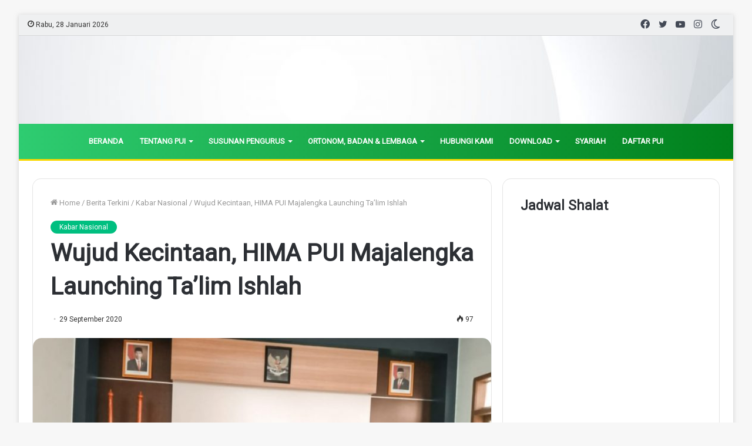

--- FILE ---
content_type: text/html; charset=UTF-8
request_url: https://pui.or.id/wujud-kecintaan-hima-pui-majalengka-launching-talim-ishlah/
body_size: 21902
content:
<!DOCTYPE html>
<html lang="id" class="" data-skin="light">
<head>
	<meta charset="UTF-8" />
	<link rel="profile" href="http://gmpg.org/xfn/11" />
	<link rel="pingback" href="https://pui.or.id/xmlrpc.php" />
	<title>Wujud Kecintaan, HIMA PUI Majalengka Launching Ta&#039;lim Ishlah</title>
<meta name='robots' content='max-image-preview:large' />
		<script type="text/javascript">try{if("undefined"!=typeof localStorage){var tieSkin=localStorage.getItem("tie-skin"),html=document.getElementsByTagName("html")[0].classList,htmlSkin="light";if(html.contains("dark-skin")&&(htmlSkin="dark"),null!=tieSkin&&tieSkin!=htmlSkin){html.add("tie-skin-inverted");var tieSkinInverted=!0}"dark"==tieSkin?html.add("dark-skin"):"light"==tieSkin&&html.remove("dark-skin")}}catch(t){console.log(t)}</script>
		
<!-- This site is optimized with the Yoast SEO Premium plugin v13.5 - https://yoast.com/wordpress/plugins/seo/ -->
<meta name="robots" content="max-snippet:-1, max-image-preview:large, max-video-preview:-1"/>
<link rel="canonical" href="https://pui.or.id/wujud-kecintaan-hima-pui-majalengka-launching-talim-ishlah/" />
<meta property="og:locale" content="id_ID" />
<meta property="og:type" content="article" />
<meta property="og:title" content="Wujud Kecintaan, HIMA PUI Majalengka Launching Ta&#039;lim Ishlah" />
<meta property="og:description" content="MAJALENGKA - Pimpinan Daerah Persatuan Ummat Islam (PD PUI) menghadiri Launching Ta&#039;lim Ishlah Pengurus Daerah HIMA PUI Majalengka, Minggu (27/9). Acara yang digelar di Sekretariat PD PUI Majalengka itu, sebagai wujud kecintaan HIMA PUI terhadap PUI, dengan cara menghidupkannya melalui Ta&#039;lim ishlah agar lebih mengenal PUI lebih mendetail." />
<meta property="og:url" content="https://pui.or.id/wujud-kecintaan-hima-pui-majalengka-launching-talim-ishlah/" />
<meta property="og:site_name" content="PUI" />
<meta property="article:publisher" content="https://facebook.com/humaspui" />
<meta property="article:tag" content="HIMA PUI Majalengka" />
<meta property="article:tag" content="PD PUI Majalengka" />
<meta property="article:section" content="Kabar Nasional" />
<meta property="article:published_time" content="2020-09-29T10:37:50+00:00" />
<meta property="article:modified_time" content="2020-09-29T10:57:44+00:00" />
<meta property="og:updated_time" content="2020-09-29T10:57:44+00:00" />
<meta property="og:image" content="https://pui.or.id/wp-content/uploads/2020/09/IMG-20200927-WA0021-e1601375719983.jpg" />
<meta property="og:image:secure_url" content="https://pui.or.id/wp-content/uploads/2020/09/IMG-20200927-WA0021-e1601375719983.jpg" />
<meta property="og:image:width" content="900" />
<meta property="og:image:height" content="603" />
<meta name="twitter:card" content="summary_large_image" />
<meta name="twitter:description" content="MAJALENGKA - Pimpinan Daerah Persatuan Ummat Islam (PD PUI) menghadiri Launching Ta&#039;lim Ishlah Pengurus Daerah HIMA PUI Majalengka, Minggu (27/9). Acara yang digelar di Sekretariat PD PUI Majalengka itu, sebagai wujud kecintaan HIMA PUI terhadap PUI, dengan cara menghidupkannya melalui Ta&#039;lim ishlah agar lebih mengenal PUI lebih mendetail." />
<meta name="twitter:title" content="Wujud Kecintaan, HIMA PUI Majalengka Launching Ta&#039;lim Ishlah" />
<meta name="twitter:site" content="@humaspui" />
<meta name="twitter:image" content="https://pui.or.id/wp-content/uploads/2020/09/IMG-20200927-WA0021-e1601375719983.jpg" />
<meta name="twitter:creator" content="@humaspui" />
<script type='application/ld+json' class='yoast-schema-graph yoast-schema-graph--main'>{"@context":"https://schema.org","@graph":[{"@type":"WebSite","@id":"https://pui.or.id/#website","url":"https://pui.or.id/","name":"PUI","inLanguage":"id","description":"Persatuan Ummat Islam","potentialAction":[{"@type":"SearchAction","target":"https://pui.or.id/?s={search_term_string}","query-input":"required name=search_term_string"}]},{"@type":"ImageObject","@id":"https://pui.or.id/wujud-kecintaan-hima-pui-majalengka-launching-talim-ishlah/#primaryimage","inLanguage":"id","url":"https://pui.or.id/wp-content/uploads/2020/09/IMG-20200927-WA0021-e1601375719983.jpg","width":900,"height":603},{"@type":"WebPage","@id":"https://pui.or.id/wujud-kecintaan-hima-pui-majalengka-launching-talim-ishlah/#webpage","url":"https://pui.or.id/wujud-kecintaan-hima-pui-majalengka-launching-talim-ishlah/","name":"Wujud Kecintaan, HIMA PUI Majalengka Launching Ta&#039;lim Ishlah","isPartOf":{"@id":"https://pui.or.id/#website"},"inLanguage":"id","primaryImageOfPage":{"@id":"https://pui.or.id/wujud-kecintaan-hima-pui-majalengka-launching-talim-ishlah/#primaryimage"},"datePublished":"2020-09-29T10:37:50+00:00","dateModified":"2020-09-29T10:57:44+00:00","author":{"@id":"https://pui.or.id/#/schema/person/ac977276e76cd0a540dce08b1e0b48f6"},"potentialAction":[{"@type":"ReadAction","target":["https://pui.or.id/wujud-kecintaan-hima-pui-majalengka-launching-talim-ishlah/"]}]},{"@type":["Person"],"@id":"https://pui.or.id/#/schema/person/ac977276e76cd0a540dce08b1e0b48f6","name":"Humas PUI","image":{"@type":"ImageObject","@id":"https://pui.or.id/#authorlogo","inLanguage":"id","url":"https://secure.gravatar.com/avatar/a7a452180d6f7b265d4c615faaf9f2c4ee241693c43da45a0ac696f12836e1e1?s=96&d=mm&r=g","caption":"Humas PUI"},"sameAs":[]},{"@type":"Place","@id":"https://pui.or.id/wujud-kecintaan-hima-pui-majalengka-launching-talim-ishlah/#local-place","address":{"@type":"PostalAddress","@id":"https://pui.or.id/wujud-kecintaan-hima-pui-majalengka-launching-talim-ishlah/#local-place-address","streetAddress":"","addressLocality":"","postalCode":"","addressRegion":"","addressCountry":""},"geo":{"@type":"GeoCoordinates","latitude":"","longitude":""},"openingHoursSpecification":[{"@type":"OpeningHoursSpecification","dayOfWeek":["Monday","Tuesday","Wednesday","Thursday","Friday","Saturday","Sunday"],"opens":"09:00","closes":"17:00"}]}]}</script>
<!-- / Yoast SEO Premium plugin. -->

<link rel="alternate" type="application/rss+xml" title="PUI &raquo; Feed" href="https://pui.or.id/feed/" />
<link rel="alternate" type="application/rss+xml" title="PUI &raquo; Umpan Komentar" href="https://pui.or.id/comments/feed/" />
<link rel="alternate" title="oEmbed (JSON)" type="application/json+oembed" href="https://pui.or.id/wp-json/oembed/1.0/embed?url=https%3A%2F%2Fpui.or.id%2Fwujud-kecintaan-hima-pui-majalengka-launching-talim-ishlah%2F" />
<link rel="alternate" title="oEmbed (XML)" type="text/xml+oembed" href="https://pui.or.id/wp-json/oembed/1.0/embed?url=https%3A%2F%2Fpui.or.id%2Fwujud-kecintaan-hima-pui-majalengka-launching-talim-ishlah%2F&#038;format=xml" />
		<style>
			.lazyload,
			.lazyloading {
				max-width: 100%;
			}
		</style>
				<!-- This site uses the Google Analytics by MonsterInsights plugin v9.11.1 - Using Analytics tracking - https://www.monsterinsights.com/ -->
		<!-- Note: MonsterInsights is not currently configured on this site. The site owner needs to authenticate with Google Analytics in the MonsterInsights settings panel. -->
					<!-- No tracking code set -->
				<!-- / Google Analytics by MonsterInsights -->
		<style id='wp-img-auto-sizes-contain-inline-css' type='text/css'>
img:is([sizes=auto i],[sizes^="auto," i]){contain-intrinsic-size:3000px 1500px}
/*# sourceURL=wp-img-auto-sizes-contain-inline-css */
</style>

<style id='wp-emoji-styles-inline-css' type='text/css'>

	img.wp-smiley, img.emoji {
		display: inline !important;
		border: none !important;
		box-shadow: none !important;
		height: 1em !important;
		width: 1em !important;
		margin: 0 0.07em !important;
		vertical-align: -0.1em !important;
		background: none !important;
		padding: 0 !important;
	}
/*# sourceURL=wp-emoji-styles-inline-css */
</style>
<link rel='stylesheet' id='wp-block-library-css' href='https://pui.or.id/wp-includes/css/dist/block-library/style.min.css?ver=6.9' type='text/css' media='all' />
<style id='wp-block-library-theme-inline-css' type='text/css'>
.wp-block-audio :where(figcaption){color:#555;font-size:13px;text-align:center}.is-dark-theme .wp-block-audio :where(figcaption){color:#ffffffa6}.wp-block-audio{margin:0 0 1em}.wp-block-code{border:1px solid #ccc;border-radius:4px;font-family:Menlo,Consolas,monaco,monospace;padding:.8em 1em}.wp-block-embed :where(figcaption){color:#555;font-size:13px;text-align:center}.is-dark-theme .wp-block-embed :where(figcaption){color:#ffffffa6}.wp-block-embed{margin:0 0 1em}.blocks-gallery-caption{color:#555;font-size:13px;text-align:center}.is-dark-theme .blocks-gallery-caption{color:#ffffffa6}:root :where(.wp-block-image figcaption){color:#555;font-size:13px;text-align:center}.is-dark-theme :root :where(.wp-block-image figcaption){color:#ffffffa6}.wp-block-image{margin:0 0 1em}.wp-block-pullquote{border-bottom:4px solid;border-top:4px solid;color:currentColor;margin-bottom:1.75em}.wp-block-pullquote :where(cite),.wp-block-pullquote :where(footer),.wp-block-pullquote__citation{color:currentColor;font-size:.8125em;font-style:normal;text-transform:uppercase}.wp-block-quote{border-left:.25em solid;margin:0 0 1.75em;padding-left:1em}.wp-block-quote cite,.wp-block-quote footer{color:currentColor;font-size:.8125em;font-style:normal;position:relative}.wp-block-quote:where(.has-text-align-right){border-left:none;border-right:.25em solid;padding-left:0;padding-right:1em}.wp-block-quote:where(.has-text-align-center){border:none;padding-left:0}.wp-block-quote.is-large,.wp-block-quote.is-style-large,.wp-block-quote:where(.is-style-plain){border:none}.wp-block-search .wp-block-search__label{font-weight:700}.wp-block-search__button{border:1px solid #ccc;padding:.375em .625em}:where(.wp-block-group.has-background){padding:1.25em 2.375em}.wp-block-separator.has-css-opacity{opacity:.4}.wp-block-separator{border:none;border-bottom:2px solid;margin-left:auto;margin-right:auto}.wp-block-separator.has-alpha-channel-opacity{opacity:1}.wp-block-separator:not(.is-style-wide):not(.is-style-dots){width:100px}.wp-block-separator.has-background:not(.is-style-dots){border-bottom:none;height:1px}.wp-block-separator.has-background:not(.is-style-wide):not(.is-style-dots){height:2px}.wp-block-table{margin:0 0 1em}.wp-block-table td,.wp-block-table th{word-break:normal}.wp-block-table :where(figcaption){color:#555;font-size:13px;text-align:center}.is-dark-theme .wp-block-table :where(figcaption){color:#ffffffa6}.wp-block-video :where(figcaption){color:#555;font-size:13px;text-align:center}.is-dark-theme .wp-block-video :where(figcaption){color:#ffffffa6}.wp-block-video{margin:0 0 1em}:root :where(.wp-block-template-part.has-background){margin-bottom:0;margin-top:0;padding:1.25em 2.375em}
/*# sourceURL=/wp-includes/css/dist/block-library/theme.min.css */
</style>
<style id='classic-theme-styles-inline-css' type='text/css'>
/*! This file is auto-generated */
.wp-block-button__link{color:#fff;background-color:#32373c;border-radius:9999px;box-shadow:none;text-decoration:none;padding:calc(.667em + 2px) calc(1.333em + 2px);font-size:1.125em}.wp-block-file__button{background:#32373c;color:#fff;text-decoration:none}
/*# sourceURL=/wp-includes/css/classic-themes.min.css */
</style>
<style id='global-styles-inline-css' type='text/css'>
:root{--wp--preset--aspect-ratio--square: 1;--wp--preset--aspect-ratio--4-3: 4/3;--wp--preset--aspect-ratio--3-4: 3/4;--wp--preset--aspect-ratio--3-2: 3/2;--wp--preset--aspect-ratio--2-3: 2/3;--wp--preset--aspect-ratio--16-9: 16/9;--wp--preset--aspect-ratio--9-16: 9/16;--wp--preset--color--black: #000000;--wp--preset--color--cyan-bluish-gray: #abb8c3;--wp--preset--color--white: #ffffff;--wp--preset--color--pale-pink: #f78da7;--wp--preset--color--vivid-red: #cf2e2e;--wp--preset--color--luminous-vivid-orange: #ff6900;--wp--preset--color--luminous-vivid-amber: #fcb900;--wp--preset--color--light-green-cyan: #7bdcb5;--wp--preset--color--vivid-green-cyan: #00d084;--wp--preset--color--pale-cyan-blue: #8ed1fc;--wp--preset--color--vivid-cyan-blue: #0693e3;--wp--preset--color--vivid-purple: #9b51e0;--wp--preset--gradient--vivid-cyan-blue-to-vivid-purple: linear-gradient(135deg,rgb(6,147,227) 0%,rgb(155,81,224) 100%);--wp--preset--gradient--light-green-cyan-to-vivid-green-cyan: linear-gradient(135deg,rgb(122,220,180) 0%,rgb(0,208,130) 100%);--wp--preset--gradient--luminous-vivid-amber-to-luminous-vivid-orange: linear-gradient(135deg,rgb(252,185,0) 0%,rgb(255,105,0) 100%);--wp--preset--gradient--luminous-vivid-orange-to-vivid-red: linear-gradient(135deg,rgb(255,105,0) 0%,rgb(207,46,46) 100%);--wp--preset--gradient--very-light-gray-to-cyan-bluish-gray: linear-gradient(135deg,rgb(238,238,238) 0%,rgb(169,184,195) 100%);--wp--preset--gradient--cool-to-warm-spectrum: linear-gradient(135deg,rgb(74,234,220) 0%,rgb(151,120,209) 20%,rgb(207,42,186) 40%,rgb(238,44,130) 60%,rgb(251,105,98) 80%,rgb(254,248,76) 100%);--wp--preset--gradient--blush-light-purple: linear-gradient(135deg,rgb(255,206,236) 0%,rgb(152,150,240) 100%);--wp--preset--gradient--blush-bordeaux: linear-gradient(135deg,rgb(254,205,165) 0%,rgb(254,45,45) 50%,rgb(107,0,62) 100%);--wp--preset--gradient--luminous-dusk: linear-gradient(135deg,rgb(255,203,112) 0%,rgb(199,81,192) 50%,rgb(65,88,208) 100%);--wp--preset--gradient--pale-ocean: linear-gradient(135deg,rgb(255,245,203) 0%,rgb(182,227,212) 50%,rgb(51,167,181) 100%);--wp--preset--gradient--electric-grass: linear-gradient(135deg,rgb(202,248,128) 0%,rgb(113,206,126) 100%);--wp--preset--gradient--midnight: linear-gradient(135deg,rgb(2,3,129) 0%,rgb(40,116,252) 100%);--wp--preset--font-size--small: 13px;--wp--preset--font-size--medium: 20px;--wp--preset--font-size--large: 36px;--wp--preset--font-size--x-large: 42px;--wp--preset--spacing--20: 0.44rem;--wp--preset--spacing--30: 0.67rem;--wp--preset--spacing--40: 1rem;--wp--preset--spacing--50: 1.5rem;--wp--preset--spacing--60: 2.25rem;--wp--preset--spacing--70: 3.38rem;--wp--preset--spacing--80: 5.06rem;--wp--preset--shadow--natural: 6px 6px 9px rgba(0, 0, 0, 0.2);--wp--preset--shadow--deep: 12px 12px 50px rgba(0, 0, 0, 0.4);--wp--preset--shadow--sharp: 6px 6px 0px rgba(0, 0, 0, 0.2);--wp--preset--shadow--outlined: 6px 6px 0px -3px rgb(255, 255, 255), 6px 6px rgb(0, 0, 0);--wp--preset--shadow--crisp: 6px 6px 0px rgb(0, 0, 0);}:where(.is-layout-flex){gap: 0.5em;}:where(.is-layout-grid){gap: 0.5em;}body .is-layout-flex{display: flex;}.is-layout-flex{flex-wrap: wrap;align-items: center;}.is-layout-flex > :is(*, div){margin: 0;}body .is-layout-grid{display: grid;}.is-layout-grid > :is(*, div){margin: 0;}:where(.wp-block-columns.is-layout-flex){gap: 2em;}:where(.wp-block-columns.is-layout-grid){gap: 2em;}:where(.wp-block-post-template.is-layout-flex){gap: 1.25em;}:where(.wp-block-post-template.is-layout-grid){gap: 1.25em;}.has-black-color{color: var(--wp--preset--color--black) !important;}.has-cyan-bluish-gray-color{color: var(--wp--preset--color--cyan-bluish-gray) !important;}.has-white-color{color: var(--wp--preset--color--white) !important;}.has-pale-pink-color{color: var(--wp--preset--color--pale-pink) !important;}.has-vivid-red-color{color: var(--wp--preset--color--vivid-red) !important;}.has-luminous-vivid-orange-color{color: var(--wp--preset--color--luminous-vivid-orange) !important;}.has-luminous-vivid-amber-color{color: var(--wp--preset--color--luminous-vivid-amber) !important;}.has-light-green-cyan-color{color: var(--wp--preset--color--light-green-cyan) !important;}.has-vivid-green-cyan-color{color: var(--wp--preset--color--vivid-green-cyan) !important;}.has-pale-cyan-blue-color{color: var(--wp--preset--color--pale-cyan-blue) !important;}.has-vivid-cyan-blue-color{color: var(--wp--preset--color--vivid-cyan-blue) !important;}.has-vivid-purple-color{color: var(--wp--preset--color--vivid-purple) !important;}.has-black-background-color{background-color: var(--wp--preset--color--black) !important;}.has-cyan-bluish-gray-background-color{background-color: var(--wp--preset--color--cyan-bluish-gray) !important;}.has-white-background-color{background-color: var(--wp--preset--color--white) !important;}.has-pale-pink-background-color{background-color: var(--wp--preset--color--pale-pink) !important;}.has-vivid-red-background-color{background-color: var(--wp--preset--color--vivid-red) !important;}.has-luminous-vivid-orange-background-color{background-color: var(--wp--preset--color--luminous-vivid-orange) !important;}.has-luminous-vivid-amber-background-color{background-color: var(--wp--preset--color--luminous-vivid-amber) !important;}.has-light-green-cyan-background-color{background-color: var(--wp--preset--color--light-green-cyan) !important;}.has-vivid-green-cyan-background-color{background-color: var(--wp--preset--color--vivid-green-cyan) !important;}.has-pale-cyan-blue-background-color{background-color: var(--wp--preset--color--pale-cyan-blue) !important;}.has-vivid-cyan-blue-background-color{background-color: var(--wp--preset--color--vivid-cyan-blue) !important;}.has-vivid-purple-background-color{background-color: var(--wp--preset--color--vivid-purple) !important;}.has-black-border-color{border-color: var(--wp--preset--color--black) !important;}.has-cyan-bluish-gray-border-color{border-color: var(--wp--preset--color--cyan-bluish-gray) !important;}.has-white-border-color{border-color: var(--wp--preset--color--white) !important;}.has-pale-pink-border-color{border-color: var(--wp--preset--color--pale-pink) !important;}.has-vivid-red-border-color{border-color: var(--wp--preset--color--vivid-red) !important;}.has-luminous-vivid-orange-border-color{border-color: var(--wp--preset--color--luminous-vivid-orange) !important;}.has-luminous-vivid-amber-border-color{border-color: var(--wp--preset--color--luminous-vivid-amber) !important;}.has-light-green-cyan-border-color{border-color: var(--wp--preset--color--light-green-cyan) !important;}.has-vivid-green-cyan-border-color{border-color: var(--wp--preset--color--vivid-green-cyan) !important;}.has-pale-cyan-blue-border-color{border-color: var(--wp--preset--color--pale-cyan-blue) !important;}.has-vivid-cyan-blue-border-color{border-color: var(--wp--preset--color--vivid-cyan-blue) !important;}.has-vivid-purple-border-color{border-color: var(--wp--preset--color--vivid-purple) !important;}.has-vivid-cyan-blue-to-vivid-purple-gradient-background{background: var(--wp--preset--gradient--vivid-cyan-blue-to-vivid-purple) !important;}.has-light-green-cyan-to-vivid-green-cyan-gradient-background{background: var(--wp--preset--gradient--light-green-cyan-to-vivid-green-cyan) !important;}.has-luminous-vivid-amber-to-luminous-vivid-orange-gradient-background{background: var(--wp--preset--gradient--luminous-vivid-amber-to-luminous-vivid-orange) !important;}.has-luminous-vivid-orange-to-vivid-red-gradient-background{background: var(--wp--preset--gradient--luminous-vivid-orange-to-vivid-red) !important;}.has-very-light-gray-to-cyan-bluish-gray-gradient-background{background: var(--wp--preset--gradient--very-light-gray-to-cyan-bluish-gray) !important;}.has-cool-to-warm-spectrum-gradient-background{background: var(--wp--preset--gradient--cool-to-warm-spectrum) !important;}.has-blush-light-purple-gradient-background{background: var(--wp--preset--gradient--blush-light-purple) !important;}.has-blush-bordeaux-gradient-background{background: var(--wp--preset--gradient--blush-bordeaux) !important;}.has-luminous-dusk-gradient-background{background: var(--wp--preset--gradient--luminous-dusk) !important;}.has-pale-ocean-gradient-background{background: var(--wp--preset--gradient--pale-ocean) !important;}.has-electric-grass-gradient-background{background: var(--wp--preset--gradient--electric-grass) !important;}.has-midnight-gradient-background{background: var(--wp--preset--gradient--midnight) !important;}.has-small-font-size{font-size: var(--wp--preset--font-size--small) !important;}.has-medium-font-size{font-size: var(--wp--preset--font-size--medium) !important;}.has-large-font-size{font-size: var(--wp--preset--font-size--large) !important;}.has-x-large-font-size{font-size: var(--wp--preset--font-size--x-large) !important;}
:where(.wp-block-post-template.is-layout-flex){gap: 1.25em;}:where(.wp-block-post-template.is-layout-grid){gap: 1.25em;}
:where(.wp-block-term-template.is-layout-flex){gap: 1.25em;}:where(.wp-block-term-template.is-layout-grid){gap: 1.25em;}
:where(.wp-block-columns.is-layout-flex){gap: 2em;}:where(.wp-block-columns.is-layout-grid){gap: 2em;}
:root :where(.wp-block-pullquote){font-size: 1.5em;line-height: 1.6;}
/*# sourceURL=global-styles-inline-css */
</style>
<link rel='stylesheet' id='contact-form-7-css' href='https://pui.or.id/wp-content/plugins/contact-form-7/includes/css/styles.css?ver=6.1.4' type='text/css' media='all' />
<link rel='stylesheet' id='formcraft-common-css' href='https://pui.or.id/wp-content/plugins/formcraft3/dist/formcraft-common.css?ver=3.8.24' type='text/css' media='all' />
<link rel='stylesheet' id='formcraft-form-css' href='https://pui.or.id/wp-content/plugins/formcraft3/dist/form.css?ver=3.8.24' type='text/css' media='all' />
<link rel='stylesheet' id='add-css-css' href='https://pui.or.id/wp-content/plugins/jadwal-sholat/includes/style.css?ver=6.9' type='text/css' media='all' />
<link rel='stylesheet' id='tie-css-base-css' href='https://pui.or.id/wp-content/themes/jannah/assets/css/base.min.css?ver=5.0.7' type='text/css' media='all' />
<link rel='stylesheet' id='tie-css-styles-css' href='https://pui.or.id/wp-content/themes/jannah/assets/css/style.min.css?ver=5.0.7' type='text/css' media='all' />
<link rel='stylesheet' id='tie-css-widgets-css' href='https://pui.or.id/wp-content/themes/jannah/assets/css/widgets.min.css?ver=5.0.7' type='text/css' media='all' />
<link rel='stylesheet' id='tie-css-helpers-css' href='https://pui.or.id/wp-content/themes/jannah/assets/css/helpers.min.css?ver=5.0.7' type='text/css' media='all' />
<link rel='stylesheet' id='tie-fontawesome5-css' href='https://pui.or.id/wp-content/themes/jannah/assets/css/fontawesome.css?ver=5.0.7' type='text/css' media='all' />
<link rel='stylesheet' id='tie-css-ilightbox-css' href='https://pui.or.id/wp-content/themes/jannah/assets/ilightbox/dark-skin/skin.css?ver=5.0.7' type='text/css' media='all' />
<link rel='stylesheet' id='tie-css-shortcodes-css' href='https://pui.or.id/wp-content/themes/jannah/assets/css/plugins/shortcodes.min.css?ver=5.0.7' type='text/css' media='all' />
<link rel='stylesheet' id='tie-css-single-css' href='https://pui.or.id/wp-content/themes/jannah/assets/css/single.min.css?ver=5.0.7' type='text/css' media='all' />
<link rel='stylesheet' id='tie-css-print-css' href='https://pui.or.id/wp-content/themes/jannah/assets/css/print.css?ver=5.0.7' type='text/css' media='print' />
<style id='tie-css-print-inline-css' type='text/css'>
.wf-active body{font-family: 'Roboto';}.wf-active .logo-text,.wf-active h1,.wf-active h2,.wf-active h3,.wf-active h4,.wf-active h5,.wf-active h6,.wf-active .the-subtitle{font-family: 'Roboto';}.wf-active #main-nav .main-menu > ul > li > a{font-family: 'Roboto';}.wf-active blockquote p{font-family: 'Roboto';}.brand-title,a:hover,.tie-popup-search-submit,#logo.text-logo a,.theme-header nav .components #search-submit:hover,.theme-header .header-nav .components > li:hover > a,.theme-header .header-nav .components li a:hover,.main-menu ul.cats-vertical li a.is-active,.main-menu ul.cats-vertical li a:hover,.main-nav li.mega-menu .post-meta a:hover,.main-nav li.mega-menu .post-box-title a:hover,.search-in-main-nav.autocomplete-suggestions a:hover,#main-nav .menu ul li:hover > a,#main-nav .menu ul li.current-menu-item:not(.mega-link-column) > a,.top-nav .menu li:hover > a,.top-nav .menu > .tie-current-menu > a,.search-in-top-nav.autocomplete-suggestions .post-title a:hover,div.mag-box .mag-box-options .mag-box-filter-links a.active,.mag-box-filter-links .flexMenu-viewMore:hover > a,.stars-rating-active,body .tabs.tabs .active > a,.video-play-icon,.spinner-circle:after,#go-to-content:hover,.comment-list .comment-author .fn,.commentlist .comment-author .fn,blockquote::before,blockquote cite,blockquote.quote-simple p,.multiple-post-pages a:hover,#story-index li .is-current,.latest-tweets-widget .twitter-icon-wrap span,.wide-slider-nav-wrapper .slide,.wide-next-prev-slider-wrapper .tie-slider-nav li:hover span,.review-final-score h3,#mobile-menu-icon:hover .menu-text,.entry a,.entry .post-bottom-meta a:hover,.comment-list .comment-content a,q a,blockquote a,.widget.tie-weather-widget .icon-basecloud-bg:after,.site-footer a:hover,.site-footer .stars-rating-active,.site-footer .twitter-icon-wrap span,.site-info a:hover{color: #00bf80;}#instagram-link a:hover{color: #00bf80 !important;border-color: #00bf80 !important;}#theme-header #main-nav .spinner-circle:after{color: #00bf80;}[type='submit'],.button,.generic-button a,.generic-button button,.theme-header .header-nav .comp-sub-menu a.button.guest-btn:hover,.theme-header .header-nav .comp-sub-menu a.checkout-button,nav.main-nav .menu > li.tie-current-menu > a,nav.main-nav .menu > li:hover > a,.main-menu .mega-links-head:after,.main-nav .mega-menu.mega-cat .cats-horizontal li a.is-active,#mobile-menu-icon:hover .nav-icon,#mobile-menu-icon:hover .nav-icon:before,#mobile-menu-icon:hover .nav-icon:after,.search-in-main-nav.autocomplete-suggestions a.button,.search-in-top-nav.autocomplete-suggestions a.button,.spinner > div,.post-cat,.pages-numbers li.current span,.multiple-post-pages > span,#tie-wrapper .mejs-container .mejs-controls,.mag-box-filter-links a:hover,.slider-arrow-nav a:not(.pagination-disabled):hover,.comment-list .reply a:hover,.commentlist .reply a:hover,#reading-position-indicator,#story-index-icon,.videos-block .playlist-title,.review-percentage .review-item span span,.tie-slick-dots li.slick-active button,.tie-slick-dots li button:hover,.digital-rating-static,.timeline-widget li a:hover .date:before,#wp-calendar #today,.posts-list-counter li:before,.cat-counter a + span,.tie-slider-nav li span:hover,.fullwidth-area .widget_tag_cloud .tagcloud a:hover,.magazine2:not(.block-head-4) .dark-widgetized-area ul.tabs a:hover,.magazine2:not(.block-head-4) .dark-widgetized-area ul.tabs .active a,.magazine1 .dark-widgetized-area ul.tabs a:hover,.magazine1 .dark-widgetized-area ul.tabs .active a,.block-head-4.magazine2 .dark-widgetized-area .tabs.tabs .active a,.block-head-4.magazine2 .dark-widgetized-area .tabs > .active a:before,.block-head-4.magazine2 .dark-widgetized-area .tabs > .active a:after,.demo_store,.demo #logo:after,.demo #sticky-logo:after,.widget.tie-weather-widget,span.video-close-btn:hover,#go-to-top,.latest-tweets-widget .slider-links .button:not(:hover){background-color: #00bf80;color: #FFFFFF;}.tie-weather-widget .widget-title .the-subtitle,.block-head-4.magazine2 #footer .tabs .active a:hover{color: #FFFFFF;}pre,code,.pages-numbers li.current span,.theme-header .header-nav .comp-sub-menu a.button.guest-btn:hover,.multiple-post-pages > span,.post-content-slideshow .tie-slider-nav li span:hover,#tie-body .tie-slider-nav li > span:hover,.slider-arrow-nav a:not(.pagination-disabled):hover,.main-nav .mega-menu.mega-cat .cats-horizontal li a.is-active,.main-nav .mega-menu.mega-cat .cats-horizontal li a:hover,.main-menu .menu > li > .menu-sub-content{border-color: #00bf80;}.main-menu .menu > li.tie-current-menu{border-bottom-color: #00bf80;}.top-nav .menu li.tie-current-menu > a:before,.top-nav .menu li.menu-item-has-children:hover > a:before{border-top-color: #00bf80;}.main-nav .main-menu .menu > li.tie-current-menu > a:before,.main-nav .main-menu .menu > li:hover > a:before{border-top-color: #FFFFFF;}header.main-nav-light .main-nav .menu-item-has-children li:hover > a:before,header.main-nav-light .main-nav .mega-menu li:hover > a:before{border-left-color: #00bf80;}.rtl header.main-nav-light .main-nav .menu-item-has-children li:hover > a:before,.rtl header.main-nav-light .main-nav .mega-menu li:hover > a:before{border-right-color: #00bf80;border-left-color: transparent;}.top-nav ul.menu li .menu-item-has-children:hover > a:before{border-top-color: transparent;border-left-color: #00bf80;}.rtl .top-nav ul.menu li .menu-item-has-children:hover > a:before{border-left-color: transparent;border-right-color: #00bf80;}::-moz-selection{background-color: #00bf80;color: #FFFFFF;}::selection{background-color: #00bf80;color: #FFFFFF;}circle.circle_bar{stroke: #00bf80;}#reading-position-indicator{box-shadow: 0 0 10px rgba( 0,191,128,0.7);}#logo.text-logo a:hover,.entry a:hover,.comment-list .comment-content a:hover,.block-head-4.magazine2 .site-footer .tabs li a:hover,q a:hover,blockquote a:hover{color: #008d4e;}.button:hover,input[type='submit']:hover,.generic-button a:hover,.generic-button button:hover,a.post-cat:hover,.site-footer .button:hover,.site-footer [type='submit']:hover,.search-in-main-nav.autocomplete-suggestions a.button:hover,.search-in-top-nav.autocomplete-suggestions a.button:hover,.theme-header .header-nav .comp-sub-menu a.checkout-button:hover{background-color: #008d4e;color: #FFFFFF;}.theme-header .header-nav .comp-sub-menu a.checkout-button:not(:hover),.entry a.button{color: #FFFFFF;}#story-index.is-compact .story-index-content{background-color: #00bf80;}#story-index.is-compact .story-index-content a,#story-index.is-compact .story-index-content .is-current{color: #FFFFFF;}#tie-body .the-global-title:before,#tie-body .comment-reply-title:before,#tie-body .related.products > h2:before,#tie-body .up-sells > h2:before,#tie-body .cross-sells > h2:before,#tie-body .cart_totals > h2:before,#tie-body .bbp-form legend:before{background-color: #00bf80;}.brand-title,a:hover,.tie-popup-search-submit,#logo.text-logo a,.theme-header nav .components #search-submit:hover,.theme-header .header-nav .components > li:hover > a,.theme-header .header-nav .components li a:hover,.main-menu ul.cats-vertical li a.is-active,.main-menu ul.cats-vertical li a:hover,.main-nav li.mega-menu .post-meta a:hover,.main-nav li.mega-menu .post-box-title a:hover,.search-in-main-nav.autocomplete-suggestions a:hover,#main-nav .menu ul li:hover > a,#main-nav .menu ul li.current-menu-item:not(.mega-link-column) > a,.top-nav .menu li:hover > a,.top-nav .menu > .tie-current-menu > a,.search-in-top-nav.autocomplete-suggestions .post-title a:hover,div.mag-box .mag-box-options .mag-box-filter-links a.active,.mag-box-filter-links .flexMenu-viewMore:hover > a,.stars-rating-active,body .tabs.tabs .active > a,.video-play-icon,.spinner-circle:after,#go-to-content:hover,.comment-list .comment-author .fn,.commentlist .comment-author .fn,blockquote::before,blockquote cite,blockquote.quote-simple p,.multiple-post-pages a:hover,#story-index li .is-current,.latest-tweets-widget .twitter-icon-wrap span,.wide-slider-nav-wrapper .slide,.wide-next-prev-slider-wrapper .tie-slider-nav li:hover span,.review-final-score h3,#mobile-menu-icon:hover .menu-text,.entry a,.entry .post-bottom-meta a:hover,.comment-list .comment-content a,q a,blockquote a,.widget.tie-weather-widget .icon-basecloud-bg:after,.site-footer a:hover,.site-footer .stars-rating-active,.site-footer .twitter-icon-wrap span,.site-info a:hover{color: #00bf80;}#instagram-link a:hover{color: #00bf80 !important;border-color: #00bf80 !important;}#theme-header #main-nav .spinner-circle:after{color: #00bf80;}[type='submit'],.button,.generic-button a,.generic-button button,.theme-header .header-nav .comp-sub-menu a.button.guest-btn:hover,.theme-header .header-nav .comp-sub-menu a.checkout-button,nav.main-nav .menu > li.tie-current-menu > a,nav.main-nav .menu > li:hover > a,.main-menu .mega-links-head:after,.main-nav .mega-menu.mega-cat .cats-horizontal li a.is-active,#mobile-menu-icon:hover .nav-icon,#mobile-menu-icon:hover .nav-icon:before,#mobile-menu-icon:hover .nav-icon:after,.search-in-main-nav.autocomplete-suggestions a.button,.search-in-top-nav.autocomplete-suggestions a.button,.spinner > div,.post-cat,.pages-numbers li.current span,.multiple-post-pages > span,#tie-wrapper .mejs-container .mejs-controls,.mag-box-filter-links a:hover,.slider-arrow-nav a:not(.pagination-disabled):hover,.comment-list .reply a:hover,.commentlist .reply a:hover,#reading-position-indicator,#story-index-icon,.videos-block .playlist-title,.review-percentage .review-item span span,.tie-slick-dots li.slick-active button,.tie-slick-dots li button:hover,.digital-rating-static,.timeline-widget li a:hover .date:before,#wp-calendar #today,.posts-list-counter li:before,.cat-counter a + span,.tie-slider-nav li span:hover,.fullwidth-area .widget_tag_cloud .tagcloud a:hover,.magazine2:not(.block-head-4) .dark-widgetized-area ul.tabs a:hover,.magazine2:not(.block-head-4) .dark-widgetized-area ul.tabs .active a,.magazine1 .dark-widgetized-area ul.tabs a:hover,.magazine1 .dark-widgetized-area ul.tabs .active a,.block-head-4.magazine2 .dark-widgetized-area .tabs.tabs .active a,.block-head-4.magazine2 .dark-widgetized-area .tabs > .active a:before,.block-head-4.magazine2 .dark-widgetized-area .tabs > .active a:after,.demo_store,.demo #logo:after,.demo #sticky-logo:after,.widget.tie-weather-widget,span.video-close-btn:hover,#go-to-top,.latest-tweets-widget .slider-links .button:not(:hover){background-color: #00bf80;color: #FFFFFF;}.tie-weather-widget .widget-title .the-subtitle,.block-head-4.magazine2 #footer .tabs .active a:hover{color: #FFFFFF;}pre,code,.pages-numbers li.current span,.theme-header .header-nav .comp-sub-menu a.button.guest-btn:hover,.multiple-post-pages > span,.post-content-slideshow .tie-slider-nav li span:hover,#tie-body .tie-slider-nav li > span:hover,.slider-arrow-nav a:not(.pagination-disabled):hover,.main-nav .mega-menu.mega-cat .cats-horizontal li a.is-active,.main-nav .mega-menu.mega-cat .cats-horizontal li a:hover,.main-menu .menu > li > .menu-sub-content{border-color: #00bf80;}.main-menu .menu > li.tie-current-menu{border-bottom-color: #00bf80;}.top-nav .menu li.tie-current-menu > a:before,.top-nav .menu li.menu-item-has-children:hover > a:before{border-top-color: #00bf80;}.main-nav .main-menu .menu > li.tie-current-menu > a:before,.main-nav .main-menu .menu > li:hover > a:before{border-top-color: #FFFFFF;}header.main-nav-light .main-nav .menu-item-has-children li:hover > a:before,header.main-nav-light .main-nav .mega-menu li:hover > a:before{border-left-color: #00bf80;}.rtl header.main-nav-light .main-nav .menu-item-has-children li:hover > a:before,.rtl header.main-nav-light .main-nav .mega-menu li:hover > a:before{border-right-color: #00bf80;border-left-color: transparent;}.top-nav ul.menu li .menu-item-has-children:hover > a:before{border-top-color: transparent;border-left-color: #00bf80;}.rtl .top-nav ul.menu li .menu-item-has-children:hover > a:before{border-left-color: transparent;border-right-color: #00bf80;}::-moz-selection{background-color: #00bf80;color: #FFFFFF;}::selection{background-color: #00bf80;color: #FFFFFF;}circle.circle_bar{stroke: #00bf80;}#reading-position-indicator{box-shadow: 0 0 10px rgba( 0,191,128,0.7);}#logo.text-logo a:hover,.entry a:hover,.comment-list .comment-content a:hover,.block-head-4.magazine2 .site-footer .tabs li a:hover,q a:hover,blockquote a:hover{color: #008d4e;}.button:hover,input[type='submit']:hover,.generic-button a:hover,.generic-button button:hover,a.post-cat:hover,.site-footer .button:hover,.site-footer [type='submit']:hover,.search-in-main-nav.autocomplete-suggestions a.button:hover,.search-in-top-nav.autocomplete-suggestions a.button:hover,.theme-header .header-nav .comp-sub-menu a.checkout-button:hover{background-color: #008d4e;color: #FFFFFF;}.theme-header .header-nav .comp-sub-menu a.checkout-button:not(:hover),.entry a.button{color: #FFFFFF;}#story-index.is-compact .story-index-content{background-color: #00bf80;}#story-index.is-compact .story-index-content a,#story-index.is-compact .story-index-content .is-current{color: #FFFFFF;}#tie-body .the-global-title:before,#tie-body .comment-reply-title:before,#tie-body .related.products > h2:before,#tie-body .up-sells > h2:before,#tie-body .cross-sells > h2:before,#tie-body .cart_totals > h2:before,#tie-body .bbp-form legend:before{background-color: #00bf80;}#top-nav,#top-nav .sub-menu,#top-nav .comp-sub-menu,#top-nav .ticker-content,#top-nav .ticker-swipe,.top-nav-boxed #top-nav .topbar-wrapper,.search-in-top-nav.autocomplete-suggestions,#top-nav .guest-btn:not(:hover){background-color : #eff0f1;}#top-nav *,.search-in-top-nav.autocomplete-suggestions{border-color: rgba( 0,0,0,0.08);}#top-nav .icon-basecloud-bg:after{color: #eff0f1;}#top-nav a:not(:hover),#top-nav input,#top-nav #search-submit,#top-nav .fa-spinner,#top-nav .dropdown-social-icons li a span,#top-nav .components > li .social-link:not(:hover) span,.search-in-top-nav.autocomplete-suggestions a{color: #434955;}#top-nav .menu-item-has-children > a:before{border-top-color: #434955;}#top-nav li .menu-item-has-children > a:before{border-top-color: transparent;border-left-color: #434955;}.rtl #top-nav .menu li .menu-item-has-children > a:before{border-left-color: transparent;border-right-color: #434955;}#top-nav input::-moz-placeholder{color: #434955;}#top-nav input:-moz-placeholder{color: #434955;}#top-nav input:-ms-input-placeholder{color: #434955;}#top-nav input::-webkit-input-placeholder{color: #434955;}#top-nav .comp-sub-menu .button:hover,#top-nav .checkout-button,.search-in-top-nav.autocomplete-suggestions .button{background-color: #fad802;}#top-nav a:hover,#top-nav .menu li:hover > a,#top-nav .menu > .tie-current-menu > a,#top-nav .components > li:hover > a,#top-nav .components #search-submit:hover,.search-in-top-nav.autocomplete-suggestions .post-title a:hover{color: #fad802;}#top-nav .comp-sub-menu .button:hover{border-color: #fad802;}#top-nav .tie-current-menu > a:before,#top-nav .menu .menu-item-has-children:hover > a:before{border-top-color: #fad802;}#top-nav .menu li .menu-item-has-children:hover > a:before{border-top-color: transparent;border-left-color: #fad802;}.rtl #top-nav .menu li .menu-item-has-children:hover > a:before{border-left-color: transparent;border-right-color: #fad802;}#top-nav .comp-sub-menu .button:hover,#top-nav .comp-sub-menu .checkout-button,.search-in-top-nav.autocomplete-suggestions .button{color: #000000;}#top-nav .comp-sub-menu .checkout-button:hover,.search-in-top-nav.autocomplete-suggestions .button:hover{background-color: #dcba00;}#top-nav,#top-nav .comp-sub-menu,#top-nav .tie-weather-widget{color: #333333;}.search-in-top-nav.autocomplete-suggestions .post-meta,.search-in-top-nav.autocomplete-suggestions .post-meta a:not(:hover){color: rgba( 51,51,51,0.7 );}.main-nav-boxed .main-nav.fixed-nav,#main-nav{background: #2ecc71;background: -webkit-linear-gradient(90deg,#00801b,#2ecc71 );background: -moz-linear-gradient(90deg,#00801b,#2ecc71 );background: -o-linear-gradient(90deg,#00801b,#2ecc71 );background: linear-gradient(90deg,#2ecc71,#00801b );}#main-nav .icon-basecloud-bg:after{color: inherit !important;}#main-nav,#main-nav .menu-sub-content,#main-nav .comp-sub-menu,#main-nav .guest-btn:not(:hover),#main-nav ul.cats-vertical li a.is-active,#main-nav ul.cats-vertical li a:hover.search-in-main-nav.autocomplete-suggestions{background-color: rgb(23,166,70);}#main-nav{border-width: 0;}#theme-header #main-nav:not(.fixed-nav){bottom: 0;}#main-nav .icon-basecloud-bg:after{color: rgb(23,166,70);}#main-nav *,.search-in-main-nav.autocomplete-suggestions{border-color: rgba(255,255,255,0.07);}.main-nav-boxed #main-nav .main-menu-wrapper{border-width: 0;}#main-nav .menu li.menu-item-has-children > a:before,#main-nav .main-menu .mega-menu > a:before{border-top-color: #ffffff;}#main-nav .menu li .menu-item-has-children > a:before,#main-nav .mega-menu .menu-item-has-children > a:before{border-top-color: transparent;border-left-color: #ffffff;}.rtl #main-nav .menu li .menu-item-has-children > a:before,.rtl #main-nav .mega-menu .menu-item-has-children > a:before{border-left-color: transparent;border-right-color: #ffffff;}#main-nav a:not(:hover),#main-nav a.social-link:not(:hover) span,#main-nav .dropdown-social-icons li a span,.search-in-main-nav.autocomplete-suggestions a{color: #ffffff;}#theme-header:not(.main-nav-boxed) #main-nav,.main-nav-boxed .main-menu-wrapper{border-bottom-color:#fad802 !important;border-bottom-width:3px !important;border-right: 0 none;border-left : 0 none;}.main-nav-boxed #main-nav.fixed-nav{box-shadow: none;}#main-nav .comp-sub-menu .button:hover,#main-nav .menu > li.tie-current-menu,#main-nav .menu > li > .menu-sub-content,#main-nav .cats-horizontal a.is-active,#main-nav .cats-horizontal a:hover{border-color: #fad802;}#main-nav .menu > li.tie-current-menu > a,#main-nav .menu > li:hover > a,#main-nav .mega-links-head:after,#main-nav .comp-sub-menu .button:hover,#main-nav .comp-sub-menu .checkout-button,#main-nav .cats-horizontal a.is-active,#main-nav .cats-horizontal a:hover,.search-in-main-nav.autocomplete-suggestions .button,#main-nav .spinner > div{background-color: #fad802;}.main-nav-light #main-nav .menu ul li:hover > a,.main-nav-light #main-nav .menu ul li.current-menu-item:not(.mega-link-column) > a,#main-nav .components a:hover,#main-nav .components > li:hover > a,#main-nav #search-submit:hover,#main-nav .cats-vertical a.is-active,#main-nav .cats-vertical a:hover,#main-nav .mega-menu .post-meta a:hover,#main-nav .mega-menu .post-box-title a:hover,.search-in-main-nav.autocomplete-suggestions a:hover,#main-nav .spinner-circle:after{color: #fad802;}#main-nav .menu > li.tie-current-menu > a,#main-nav .menu > li:hover > a,#main-nav .components .button:hover,#main-nav .comp-sub-menu .checkout-button,.theme-header #main-nav .mega-menu .cats-horizontal a.is-active,.theme-header #main-nav .mega-menu .cats-horizontal a:hover,.search-in-main-nav.autocomplete-suggestions a.button{color: #000000;}#main-nav .menu > li.tie-current-menu > a:before,#main-nav .menu > li:hover > a:before{border-top-color: #000000;}.main-nav-light #main-nav .menu-item-has-children li:hover > a:before,.main-nav-light #main-nav .mega-menu li:hover > a:before{border-left-color: #fad802;}.rtl .main-nav-light #main-nav .menu-item-has-children li:hover > a:before,.rtl .main-nav-light #main-nav .mega-menu li:hover > a:before{border-right-color: #fad802;border-left-color: transparent;}.search-in-main-nav.autocomplete-suggestions .button:hover,#main-nav .comp-sub-menu .checkout-button:hover{background-color: #dcba00;}#main-nav,#main-nav input,#main-nav #search-submit,#main-nav .fa-spinner,#main-nav .comp-sub-menu,#main-nav .tie-weather-widget{color: #ffffff;}#main-nav input::-moz-placeholder{color: #ffffff;}#main-nav input:-moz-placeholder{color: #ffffff;}#main-nav input:-ms-input-placeholder{color: #ffffff;}#main-nav input::-webkit-input-placeholder{color: #ffffff;}#main-nav .mega-menu .post-meta,#main-nav .mega-menu .post-meta a,.search-in-main-nav.autocomplete-suggestions .post-meta{color: rgba(255,255,255,0.6);}#tie-wrapper #theme-header{background-image: url(https://pui.or.id/wp-content/uploads/2021/02/25101-scaled.jpg);background-size: cover; background-attachment: fixed;}@media (max-width: 991px){#tie-wrapper #theme-header .logo-container{background-image: url(https://pui.or.id/wp-content/uploads/2021/02/25101-scaled.jpg);background-size: cover; background-attachment: fixed;}}#footer{background-color: #434955;}#site-info{background-color: #363a42;}@media (max-width: 991px) {#tie-wrapper #theme-header,#tie-wrapper #theme-header #main-nav .main-menu-wrapper,#tie-wrapper #theme-header .logo-container{background: transparent;}#tie-wrapper #theme-header .logo-container,#tie-wrapper #theme-header .logo-container.fixed-nav,#tie-wrapper #theme-header #main-nav {background-image: url(https://pui.or.id/wp-content/uploads/2021/02/25101-scaled.jpg);}.mobile-header-components .components .comp-sub-menu{}}#footer .posts-list-counter .posts-list-items li:before{border-color: #434955;}#footer .timeline-widget a .date:before{border-color: rgba(67,73,85,0.8);}#footer .footer-boxed-widget-area,#footer textarea,#footer input:not([type=submit]),#footer select,#footer code,#footer kbd,#footer pre,#footer samp,#footer .show-more-button,#footer .slider-links .tie-slider-nav span,#footer #wp-calendar,#footer #wp-calendar tbody td,#footer #wp-calendar thead th,#footer .widget.buddypress .item-options a{border-color: rgba(255,255,255,0.1);}#footer .social-statistics-widget .white-bg li.social-icons-item a,#footer .widget_tag_cloud .tagcloud a,#footer .latest-tweets-widget .slider-links .tie-slider-nav span,#footer .widget_layered_nav_filters a{border-color: rgba(255,255,255,0.1);}#footer .social-statistics-widget .white-bg li:before{background: rgba(255,255,255,0.1);}.site-footer #wp-calendar tbody td{background: rgba(255,255,255,0.02);}#footer .white-bg .social-icons-item a span.followers span,#footer .circle-three-cols .social-icons-item a .followers-num,#footer .circle-three-cols .social-icons-item a .followers-name{color: rgba(255,255,255,0.8);}#footer .timeline-widget ul:before,#footer .timeline-widget a:not(:hover) .date:before{background-color: #252b37;}#footer .widget-title,#footer .widget-title a:not(:hover){color: #00bf80;}#footer,#footer textarea,#footer input:not([type='submit']),#footer select,#footer #wp-calendar tbody,#footer .tie-slider-nav li span:not(:hover),#footer .widget_categories li a:before,#footer .widget_product_categories li a:before,#footer .widget_layered_nav li a:before,#footer .widget_archive li a:before,#footer .widget_nav_menu li a:before,#footer .widget_meta li a:before,#footer .widget_pages li a:before,#footer .widget_recent_entries li a:before,#footer .widget_display_forums li a:before,#footer .widget_display_views li a:before,#footer .widget_rss li a:before,#footer .widget_display_stats dt:before,#footer .subscribe-widget-content h3,#footer .about-author .social-icons a:not(:hover) span{color: #bbbbbb;}#footer post-widget-body .meta-item,#footer .post-meta,#footer .stream-title,#footer.dark-skin .timeline-widget .date,#footer .wp-caption .wp-caption-text,#footer .rss-date{color: rgba(187,187,187,0.7);}#footer input::-moz-placeholder{color: #bbbbbb;}#footer input:-moz-placeholder{color: #bbbbbb;}#footer input:-ms-input-placeholder{color: #bbbbbb;}#footer input::-webkit-input-placeholder{color: #bbbbbb;}@media (max-width: 991px){.side-aside.dark-skin{background: #2ecc71;background: -webkit-linear-gradient(135deg,#00801b,#2ecc71 );background: -moz-linear-gradient(135deg,#00801b,#2ecc71 );background: -o-linear-gradient(135deg,#00801b,#2ecc71 );background: linear-gradient(135deg,#2ecc71,#00801b );}}.mobile-header-components li.custom-menu-link > a,#mobile-menu-icon .menu-text{color: #00801b!important;}#mobile-menu-icon .nav-icon,#mobile-menu-icon .nav-icon:before,#mobile-menu-icon .nav-icon:after{background-color: #00801b!important;}body a.go-to-top-button,body .more-link,body .button,body [type='submit'],body .generic-button a,body .generic-button button,body textarea,body input:not([type='checkbox']):not([type='radio']),body .mag-box .breaking,body .social-icons-widget .social-icons-item .social-link,body .widget_product_tag_cloud a,body .widget_tag_cloud a,body .post-tags a,body .widget_layered_nav_filters a,body .post-bottom-meta-title,body .post-bottom-meta a,body .post-cat,body .more-link,body .show-more-button,body #instagram-link.is-expanded .follow-button,body .cat-counter a + span,body .mag-box-options .slider-arrow-nav a,body .main-menu .cats-horizontal li a,body #instagram-link.is-compact,body .pages-numbers a,body .pages-nav-item,body .bp-pagination-links .page-numbers,body .fullwidth-area .widget_tag_cloud .tagcloud a{border-radius: 35px;}body #instagram-link.is-compact{padding-right: 40px;padding-left: 40px;}body .post-bottom-meta-title,body .post-bottom-meta a,body .post-cat,body .more-link{padding-right: 15px;padding-left: 15px;}body #masonry-grid .container-wrapper .post-thumb img{border-radius: 0px;}body .review-item,body .review-summary,body .user-rate-wrap,body textarea,body input,body select{border-radius: 5px;}body .post-content-slideshow,body #tie-read-next,body .prev-next-post-nav .post-thumb,body .post-thumb img,body .container-wrapper,body .tie-popup-container .container-wrapper,body .widget,body .grid-slider-wrapper .grid-item,body .slider-vertical-navigation .slide,body .boxed-slider:not(.grid-slider-wrapper) .slide,body .buddypress-wrap .activity-list .load-more a,body .buddypress-wrap .activity-list .load-newest a,body .woocommerce .products .product .product-img img,body .woocommerce .products .product .product-img,body .woocommerce .woocommerce-tabs,body .woocommerce div.product .related.products,body .woocommerce div.product .up-sells.products,body .woocommerce .cart_totals,.woocommerce .cross-sells,body .big-thumb-left-box-inner,body .miscellaneous-box .posts-items li:first-child,body .single-big-img,body .masonry-with-spaces .container-wrapper .slide,body .news-gallery-items li .post-thumb,body .scroll-2-box .slide,.magazine1.archive:not(.bbpress) .entry-header-outer,.magazine1.search .entry-header-outer,.magazine1.archive:not(.bbpress) .mag-box .container-wrapper,.magazine1.search .mag-box .container-wrapper,body.magazine1 .entry-header-outer + .mag-box,body .digital-rating-static,body .entry q,body .entry blockquote,body #instagram-link.is-expanded,body.single-post .featured-area,body.post-layout-8 #content,body .footer-boxed-widget-area{border-radius: 15px;}.magazine1.archive:not(.bbpress) .mag-box .container-wrapper,.magazine1.search .mag-box .container-wrapper{margin-top: 15px;border-top-width: 1px;}body .section-wrapper:not(.container-full) .wide-slider-wrapper .slider-main-container,body .section-wrapper:not(.container-full) .wide-slider-three-slids-wrapper{border-radius: 15px;overflow: hidden;}body .wide-slider-nav-wrapper,body .share-buttons-bottom,body .first-post-gradient li:first-child .post-thumb:after,body .scroll-2-box .post-thumb:after{border-bottom-left-radius: 15px;border-bottom-right-radius: 15px;}body .main-menu .menu-sub-content,body .comp-sub-menu{border-bottom-left-radius: 10px;border-bottom-right-radius: 10px;}body.single-post .featured-area{overflow: hidden;}body #check-also-box.check-also-left{border-top-right-radius: 15px;border-bottom-right-radius: 15px;}body #check-also-box.check-also-right{border-top-left-radius: 15px;border-bottom-left-radius: 15px;}body .mag-box .breaking-news-nav li:last-child{border-top-right-radius: 35px;border-bottom-right-radius: 35px;}body .mag-box .breaking-title:before{border-top-left-radius: 35px;border-bottom-left-radius: 35px;}body .tabs li:last-child a,body .full-overlay-title li:not(.no-post-thumb) .block-title-overlay{border-top-right-radius: 15px;}body .center-overlay-title li:not(.no-post-thumb) .block-title-overlay,body .tabs li:first-child a{border-top-left-radius: 15px;}
/*# sourceURL=tie-css-print-inline-css */
</style>
<script type="text/javascript" src="https://pui.or.id/wp-includes/js/jquery/jquery.min.js?ver=3.7.1" id="jquery-core-js"></script>
<script type="text/javascript" src="https://pui.or.id/wp-includes/js/jquery/jquery-migrate.min.js?ver=3.4.1" id="jquery-migrate-js"></script>
<link rel="https://api.w.org/" href="https://pui.or.id/wp-json/" /><link rel="alternate" title="JSON" type="application/json" href="https://pui.or.id/wp-json/wp/v2/posts/1329" /><link rel="EditURI" type="application/rsd+xml" title="RSD" href="https://pui.or.id/xmlrpc.php?rsd" />
<meta name="generator" content="WordPress 6.9" />
<link rel='shortlink' href='https://pui.or.id/?p=1329' />
		<meta property="fb:pages" content="680894065298316 " />
					<meta property="ia:markup_url" content="https://pui.or.id/wujud-kecintaan-hima-pui-majalengka-launching-talim-ishlah/?ia_markup=1" />
					<script>
			document.documentElement.className = document.documentElement.className.replace('no-js', 'js');
		</script>
				<style>
			.no-js img.lazyload {
				display: none;
			}

			figure.wp-block-image img.lazyloading {
				min-width: 150px;
			}

			.lazyload,
			.lazyloading {
				--smush-placeholder-width: 100px;
				--smush-placeholder-aspect-ratio: 1/1;
				width: var(--smush-image-width, var(--smush-placeholder-width)) !important;
				aspect-ratio: var(--smush-image-aspect-ratio, var(--smush-placeholder-aspect-ratio)) !important;
			}

						.lazyload, .lazyloading {
				opacity: 0;
			}

			.lazyloaded {
				opacity: 1;
				transition: opacity 400ms;
				transition-delay: 0ms;
			}

					</style>
		<meta http-equiv="X-UA-Compatible" content="IE=edge">
<meta name="theme-color" content="#00bf80" /><meta name="viewport" content="width=device-width, initial-scale=1.0" /><meta name="generator" content="Elementor 3.34.3; features: additional_custom_breakpoints; settings: css_print_method-external, google_font-enabled, font_display-auto">
			<style>
				.e-con.e-parent:nth-of-type(n+4):not(.e-lazyloaded):not(.e-no-lazyload),
				.e-con.e-parent:nth-of-type(n+4):not(.e-lazyloaded):not(.e-no-lazyload) * {
					background-image: none !important;
				}
				@media screen and (max-height: 1024px) {
					.e-con.e-parent:nth-of-type(n+3):not(.e-lazyloaded):not(.e-no-lazyload),
					.e-con.e-parent:nth-of-type(n+3):not(.e-lazyloaded):not(.e-no-lazyload) * {
						background-image: none !important;
					}
				}
				@media screen and (max-height: 640px) {
					.e-con.e-parent:nth-of-type(n+2):not(.e-lazyloaded):not(.e-no-lazyload),
					.e-con.e-parent:nth-of-type(n+2):not(.e-lazyloaded):not(.e-no-lazyload) * {
						background-image: none !important;
					}
				}
			</style>
			<link rel="amphtml" href="https://pui.or.id/wujud-kecintaan-hima-pui-majalengka-launching-talim-ishlah/amp/"><link rel="icon" href="https://pui.or.id/wp-content/uploads/2020/04/PUI-2-150x150.png" sizes="32x32" />
<link rel="icon" href="https://pui.or.id/wp-content/uploads/2020/04/PUI-2.png" sizes="192x192" />
<link rel="apple-touch-icon" href="https://pui.or.id/wp-content/uploads/2020/04/PUI-2.png" />
<meta name="msapplication-TileImage" content="https://pui.or.id/wp-content/uploads/2020/04/PUI-2.png" />
</head>

<body id="tie-body" class="wp-singular post-template-default single single-post postid-1329 single-format-standard wp-theme-jannah boxed-layout framed-layout wrapper-has-shadow block-head-8 magazine3 magazine1 is-thumb-overlay-disabled is-desktop is-header-layout-2 sidebar-right has-sidebar post-layout-1 narrow-title-narrow-media has-mobile-share elementor-default elementor-kit-824">



<div class="background-overlay">

	<div id="tie-container" class="site tie-container">

		
		<div id="tie-wrapper">

			
<header id="theme-header" class="theme-header header-layout-2 main-nav-light main-nav-default-light main-nav-below no-stream-item top-nav-active top-nav-light top-nav-default-light top-nav-above is-stretch-header has-normal-width-logo has-custom-sticky-logo mobile-header-centered mobile-components-row">
	
<nav id="top-nav"  class="has-date-components top-nav header-nav" aria-label="Secondary Navigation">
	<div class="container">
		<div class="topbar-wrapper">

			
					<div class="topbar-today-date tie-icon">
						Rabu, 28 Januari 2026					</div>
					
			<div class="tie-alignleft">
							</div><!-- .tie-alignleft /-->

			<div class="tie-alignright">
				<ul class="components">	<li class="skin-icon menu-item custom-menu-link">
		<a href="#" class="change-skin" title="Switch skin">
			<span class="tie-icon-moon change-skin-icon" aria-hidden="true"></span>
			<span class="screen-reader-text">Switch skin</span>
		</a>
	</li>
	 <li class="social-icons-item"><a class="social-link instagram-social-icon" rel="external noopener nofollow" target="_blank" href="https://www.instagram.com/pui1917/"><span class="tie-social-icon tie-icon-instagram"></span><span class="screen-reader-text">Instagram</span></a></li><li class="social-icons-item"><a class="social-link youtube-social-icon" rel="external noopener nofollow" target="_blank" href="https://www.youtube.com/channel/UC0AhfWsq_FW7qSK9Q-j58jw"><span class="tie-social-icon tie-icon-youtube"></span><span class="screen-reader-text">YouTube</span></a></li><li class="social-icons-item"><a class="social-link twitter-social-icon" rel="external noopener nofollow" target="_blank" href="https://twitter.com/humasPUI"><span class="tie-social-icon tie-icon-twitter"></span><span class="screen-reader-text">Twitter</span></a></li><li class="social-icons-item"><a class="social-link facebook-social-icon" rel="external noopener nofollow" target="_blank" href="https://facebook.com/pui1917"><span class="tie-social-icon tie-icon-facebook"></span><span class="screen-reader-text">Facebook</span></a></li> </ul><!-- Components -->			</div><!-- .tie-alignright /-->

		</div><!-- .topbar-wrapper /-->
	</div><!-- .container /-->
</nav><!-- #top-nav /-->

<div class="container header-container">
	<div class="tie-row logo-row">

		
		<div class="logo-wrapper">
			<div class="tie-col-md-4 logo-container clearfix">
				<div id="mobile-header-components-area_1" class="mobile-header-components"><ul class="components"><li class="mobile-component_menu custom-menu-link"><a href="#" id="mobile-menu-icon" class="menu-text-wrapper"><span class="tie-mobile-menu-icon nav-icon is-layout-1"></span><span class="menu-text">Menu</span></a></li></ul></div>
		<div id="logo" class="image-logo" >

			
			<a title="PUI" href="https://pui.or.id/">
				
				<picture class="tie-logo-default tie-logo-picture">
					<source class="tie-logo-source-default tie-logo-source" data-srcset="https://pui.or.id/wp-content/uploads/2020/04/Logo-PUI-70px.png">
					<img class="tie-logo-img-default tie-logo-img lazyload" data-src="https://pui.or.id/wp-content/uploads/2020/04/Logo-PUI-70px.png" alt="PUI" width="155" height="70" style="--smush-placeholder-width: 155px; --smush-placeholder-aspect-ratio: 155/70;max-height:70px; width: auto;" src="[data-uri]" />
				</picture>
						</a>

			
		</div><!-- #logo /-->

		<div id="mobile-header-components-area_2" class="mobile-header-components"><ul class="components"><li class="mobile-component_search custom-menu-link">
				<a href="#" class="tie-search-trigger-mobile">
					<span class="tie-icon-search tie-search-icon" aria-hidden="true"></span>
					<span class="screen-reader-text">Search for</span>
				</a>
			</li> <li class="mobile-component_skin custom-menu-link">
				<a href="#" class="change-skin" title="Switch skin">
					<span class="tie-icon-moon change-skin-icon" aria-hidden="true"></span>
					<span class="screen-reader-text">Switch skin</span>
				</a>
			</li></ul></div>			</div><!-- .tie-col /-->
		</div><!-- .logo-wrapper /-->

		
	</div><!-- .tie-row /-->
</div><!-- .container /-->

<div class="main-nav-wrapper">
	<nav id="main-nav"  class="main-nav header-nav"  aria-label="Primary Navigation">
		<div class="container">

			<div class="main-menu-wrapper">

				
				<div id="menu-components-wrap">

					
		<div id="sticky-logo" class="image-logo">

			
			<a title="PUI" href="https://pui.or.id/">
				
				<picture>
					<source data-srcset="https://pui.or.id/wp-content/uploads/2020/04/Logo-Bulat-PUI-2020.png">
					<img data-src="https://pui.or.id/wp-content/uploads/2020/04/Logo-Bulat-PUI-2020.png" alt="PUI" style="--smush-placeholder-width: 150px; --smush-placeholder-aspect-ratio: 150/150;max-height:49px; width: auto;" src="[data-uri]" class="lazyload" />
				</picture>
						</a>

			
		</div><!-- #Sticky-logo /-->

		<div class="flex-placeholder"></div>
		
					<div class="main-menu main-menu-wrap tie-alignleft">
						<div id="main-nav-menu" class="main-menu header-menu"><ul id="menu-main-menu" class="menu" role="menubar"><li id="menu-item-819" class="menu-item menu-item-type-post_type menu-item-object-page menu-item-home menu-item-819"><a href="https://pui.or.id/">BERANDA</a></li>
<li id="menu-item-865" class="menu-item menu-item-type-custom menu-item-object-custom menu-item-has-children menu-item-865"><a href="#">TENTANG PUI</a>
<ul class="sub-menu menu-sub-content">
	<li id="menu-item-889" class="menu-item menu-item-type-post_type menu-item-object-page menu-item-889"><a href="https://pui.or.id/profil-pui/">PROFIL</a></li>
	<li id="menu-item-882" class="menu-item menu-item-type-post_type menu-item-object-page menu-item-882"><a href="https://pui.or.id/sejarah-pui/">SEJARAH</a></li>
	<li id="menu-item-2290" class="menu-item menu-item-type-post_type menu-item-object-page menu-item-2290"><a href="https://pui.or.id/muqaddimah-ad-art/">MUQADDIMAH AD/ART</a></li>
	<li id="menu-item-2311" class="menu-item menu-item-type-post_type menu-item-object-page menu-item-2311"><a href="https://pui.or.id/intisab-landasan-amaliah-pui/">INTISAB (Landasan Amaliah PUI)</a></li>
	<li id="menu-item-2310" class="menu-item menu-item-type-post_type menu-item-object-page menu-item-2310"><a href="https://pui.or.id/ishlah-ats-tsamaniyah-delapan-perbaikan-pedoman-amaliah-pui/">ISHLAH AL-TSAMANIYAH: DELAPAN PERBAIKAN (Pedoman Amaliah PUI)</a></li>
	<li id="menu-item-2313" class="menu-item menu-item-type-post_type menu-item-object-page menu-item-2313"><a href="https://pui.or.id/nama-kedudukan-dan-sifat/">NAMA, KEDUDUKAN DAN SIFAT</a></li>
	<li id="menu-item-2312" class="menu-item menu-item-type-post_type menu-item-object-page menu-item-2312"><a href="https://pui.or.id/asas-tujuan-dan-usaha/">ASAS, TUJUAN DAN USAHA</a></li>
	<li id="menu-item-932" class="menu-item menu-item-type-post_type menu-item-object-page menu-item-932"><a href="https://pui.or.id/lembaga-pendidikan-pui/">LEMBAGA PENDIDIKAN</a></li>
</ul>
</li>
<li id="menu-item-2028" class="menu-item menu-item-type-custom menu-item-object-custom menu-item-has-children menu-item-2028"><a href="https://pui.or.id/susunan-pengurus">SUSUNAN PENGURUS</a>
<ul class="sub-menu menu-sub-content">
	<li id="menu-item-2278" class="menu-item menu-item-type-post_type menu-item-object-page menu-item-2278"><a href="https://pui.or.id/majelis-syura-pui/">Majelis Syura PUI</a></li>
	<li id="menu-item-2256" class="menu-item menu-item-type-post_type menu-item-object-page menu-item-2256"><a href="https://pui.or.id/dewan-pengurus-pusat-pui/">Dewan Pengurus Pusat PUI</a></li>
	<li id="menu-item-2272" class="menu-item menu-item-type-post_type menu-item-object-page menu-item-2272"><a href="https://pui.or.id/dewan-pertimbangan-pusat-pui/">Dewan Pertimbangan Pusat PUI</a></li>
</ul>
</li>
<li id="menu-item-2486" class="menu-item menu-item-type-post_type menu-item-object-page menu-item-has-children menu-item-2486"><a href="https://pui.or.id/organisasi-otonom-badan-lembaga/">ORTONOM, BADAN &#038; LEMBAGA</a>
<ul class="sub-menu menu-sub-content">
	<li id="menu-item-2485" class="menu-item menu-item-type-post_type menu-item-object-page menu-item-2485"><a href="https://pui.or.id/wanita-pui/">Wanita PUI</a></li>
	<li id="menu-item-2492" class="menu-item menu-item-type-post_type menu-item-object-page menu-item-2492"><a href="https://pui.or.id/pemuda-pui/">Pemuda PUI</a></li>
	<li id="menu-item-2491" class="menu-item menu-item-type-post_type menu-item-object-page menu-item-2491"><a href="https://pui.or.id/hima-pui/">HIMA PUI</a></li>
	<li id="menu-item-2504" class="menu-item menu-item-type-post_type menu-item-object-page menu-item-2504"><a href="https://pui.or.id/shofia-cahaya-bangsa/">Shofia Cahaya Bangsa</a></li>
	<li id="menu-item-2503" class="menu-item menu-item-type-post_type menu-item-object-page menu-item-2503"><a href="https://pui.or.id/hijar-pui/">HIJAR PUI</a></li>
	<li id="menu-item-4267" class="menu-item menu-item-type-custom menu-item-object-custom menu-item-4267"><a href="https://lazis.pui.or.id/">LAZIS PUI</a></li>
</ul>
</li>
<li id="menu-item-2283" class="menu-item menu-item-type-post_type menu-item-object-page menu-item-2283"><a href="https://pui.or.id/hubungi-kami/">HUBUNGI KAMI</a></li>
<li id="menu-item-2029" class="menu-item menu-item-type-custom menu-item-object-custom menu-item-has-children menu-item-2029"><a href="http://pui.or.id/download">DOWNLOAD</a>
<ul class="sub-menu menu-sub-content">
	<li id="menu-item-4333" class="menu-item menu-item-type-post_type menu-item-object-page menu-item-4333"><a href="https://pui.or.id/ramadhan-1446-h/">Ramadhan</a></li>
	<li id="menu-item-1600" class="menu-item menu-item-type-post_type menu-item-object-page menu-item-1600"><a href="https://pui.or.id/logo/">Logo</a></li>
	<li id="menu-item-2183" class="menu-item menu-item-type-post_type menu-item-object-page menu-item-2183"><a href="https://pui.or.id/download/buku/">Buku</a></li>
	<li id="menu-item-1622" class="menu-item menu-item-type-post_type menu-item-object-page menu-item-1622"><a href="https://pui.or.id/materi-khutbah/">Materi Khutbah</a></li>
	<li id="menu-item-2478" class="menu-item menu-item-type-post_type menu-item-object-page menu-item-2478"><a href="https://pui.or.id/download/milad-pui-ke-108/">Milad PUI Ke-108</a></li>
</ul>
</li>
<li id="menu-item-6535" class="menu-item menu-item-type-post_type menu-item-object-page menu-item-6535"><a href="https://pui.or.id/syariah/">SYARIAH</a></li>
<li id="menu-item-3488" class="menu-item menu-item-type-custom menu-item-object-custom menu-item-3488"><a href="https://daftar.pui.or.id/">DAFTAR PUI</a></li>
</ul></div>					</div><!-- .main-menu.tie-alignleft /-->

					
				</div><!-- #menu-components-wrap /-->
			</div><!-- .main-menu-wrapper /-->
		</div><!-- .container /-->
	</nav><!-- #main-nav /-->
</div><!-- .main-nav-wrapper /-->

</header>

		<script type="text/javascript">
			try{if("undefined"!=typeof localStorage){var header,mnIsDark=!1,tnIsDark=!1;(header=document.getElementById("theme-header"))&&((header=header.classList).contains("main-nav-default-dark")&&(mnIsDark=!0),header.contains("top-nav-default-dark")&&(tnIsDark=!0),"dark"==tieSkin?(header.add("main-nav-dark","top-nav-dark"),header.remove("main-nav-light","top-nav-light")):"light"==tieSkin&&(mnIsDark||(header.remove("main-nav-dark"),header.add("main-nav-light")),tnIsDark||(header.remove("top-nav-dark"),header.add("top-nav-light"))))}}catch(a){console.log(a)}
		</script>
		<div id="content" class="site-content container"><div id="main-content-row" class="tie-row main-content-row">

<div class="main-content tie-col-md-8 tie-col-xs-12" role="main">

	
	<article id="the-post" class="container-wrapper post-content">

		
<header class="entry-header-outer">

	<nav id="breadcrumb"><a href="https://pui.or.id/"><span class="tie-icon-home" aria-hidden="true"></span> Home</a><em class="delimiter">/</em><a href="https://pui.or.id/category/berita-terkini/">Berita Terkini</a><em class="delimiter">/</em><a href="https://pui.or.id/category/berita-terkini/kabar-nasional/">Kabar Nasional</a><em class="delimiter">/</em><span class="current">Wujud Kecintaan, HIMA PUI Majalengka Launching Ta&#8217;lim Ishlah</span></nav><script type="application/ld+json">{"@context":"http:\/\/schema.org","@type":"BreadcrumbList","@id":"#Breadcrumb","itemListElement":[{"@type":"ListItem","position":1,"item":{"name":"Home","@id":"https:\/\/pui.or.id\/"}},{"@type":"ListItem","position":2,"item":{"name":"Berita Terkini","@id":"https:\/\/pui.or.id\/category\/berita-terkini\/"}},{"@type":"ListItem","position":3,"item":{"name":"Kabar Nasional","@id":"https:\/\/pui.or.id\/category\/berita-terkini\/kabar-nasional\/"}}]}</script>
	<div class="entry-header">

		<span class="post-cat-wrap"><a class="post-cat tie-cat-17" href="https://pui.or.id/category/berita-terkini/kabar-nasional/">Kabar Nasional</a></span>
		<h1 class="post-title entry-title">Wujud Kecintaan, HIMA PUI Majalengka Launching Ta&#8217;lim Ishlah</h1>

		<div id="single-post-meta" class="post-meta clearfix"><span class="date meta-item tie-icon">29 September 2020</span><div class="tie-alignright"><span class="meta-views meta-item "><span class="tie-icon-fire" aria-hidden="true"></span> 97 </span></div></div><!-- .post-meta -->	</div><!-- .entry-header /-->

	
	
</header><!-- .entry-header-outer /-->

<div  class="featured-area"><div class="featured-area-inner"><figure class="single-featured-image"><img fetchpriority="high" width="701" height="470" src="https://pui.or.id/wp-content/uploads/2020/09/IMG-20200927-WA0021-e1601375719983.jpg" class="attachment-jannah-image-post size-jannah-image-post wp-post-image" alt="" decoding="async" srcset="https://pui.or.id/wp-content/uploads/2020/09/IMG-20200927-WA0021-e1601375719983.jpg 900w, https://pui.or.id/wp-content/uploads/2020/09/IMG-20200927-WA0021-e1601375719983-300x201.jpg 300w, https://pui.or.id/wp-content/uploads/2020/09/IMG-20200927-WA0021-e1601375719983-768x515.jpg 768w" sizes="(max-width: 701px) 100vw, 701px" />
						<figcaption class="single-caption-text">
							<span class="tie-icon-camera" aria-hidden="true"></span> Pengurus Daerah HIMA PUI Majalengka foto bersama disela launching Ta'lim Ishlah yang digelar di Sekretariat PD PUI Majalengka, Minggu (27/9). (foto: humas PUI)
						</figcaption>
					</figure></div></div>
		<div class="entry-content entry clearfix">

			
			
<p><strong>MAJALENGKA</strong> &#8211;&nbsp; Pimpinan Daerah Persatuan Ummat Islam (PD PUI) menghadiri Launching Ta&#8217;lim Ishlah Pengurus Daerah HIMA PUI Majalengka, Minggu (27/9). Acara yang digelar di Sekretariat PD PUI Majalengka itu, sebagai wujud kecintaan HIMA PUI terhadap PUI, dengan cara menghidupkannya melalui Ta&#8217;lim ishlah agar lebih mengenal PUI lebih mendetail.</p>



<span id="more-1329"></span>



<p>Seperti dikatakan Yusuf Islahuddin Kholid selaku Sekertaris Jenderal PB HIMA PUI. Menurutnya, Launching Ta&#8217;lim Ishlah ini dilakukan karena mendorong juga dari seluruh pengurus HIMA PUI, untuk senantiasa mementingkan pelaksanaan Ta&#8217;lim Ishlah.</p>



<p>â€œKarena Talim Ishlah merupakan nafas dari program-program HIMA PUI lainnya. Kami yakin, Ta&#8217;lim Ishlah adalah salahsatu sarana terbaik dalam sistem kaderisasi di PUI. Dan perlu kita sampaikan juga, kegiatan ini perdana dilaksanakan di lingkup Pengurus Daerah HIMA PUI Majalengka dan akan dilaksanakan rutin dua pekan sekali,â€ katanya dalam acara yang digelar dengan tetap memperhatikan protokol kesehatan.</p>



<p>Sementara itu, dalam sambutannya, Ketua HIMA PUI Majalengka Yayan Sutisna, mengapresiasi langkah yang dilakukan HIMA PUI Majalengka. Dari pengalamannya, Yayan juga semakin paham dengan PUI, baik itu dari segi sejarah dan juga segi keilmuanya.</p>



<p>â€œSaya mendapatkan banyak sekali ilmu yang bisa saya pelajari dari Ta&#8217;lim Ishlah kemaren, karena K.H Abdul Halim sebagai pendiri PUI ini memberikan saya banyak motivasi hidup. Baik itu dalam belajar maupun dengan berorganisasi. Dan karena itu, saya masih berharap Ta&#8217;lim Ishlah ini bisa terus berjalan, karena saya yakin masih banyak ilmu yang bisa saya dapat dari Ta&#8217;lim Ishlah ini,â€ ungkapnya.</p>



<p>Masih di tempat sama, Sekretaris HIMA PUI Majalengka Ade Gina Nursyifa menambahkan, bahwa generasi muda meruakan hartaÂ  masa kini dan bekal masa depan. Maka dari itu dengan adanya Ta&#8217;lim Ishlah, diharap senantiasa akan terbuka akan wawasan mengenai PUI.</p>



<p>â€œSehingga kedepannya, kita akan lebih mudah melaksanakan kegiatan-kegiatan lainnya, dengan telah di bekali dasarnya, yaitu dengan adanya Ta&#8217;lim Ishlah yang akan dilaksanakan kedepannya,â€ tukasnya.</p>



<p>Dalam kegiatan itu, turut dihadiri juga Sekjen PB HIMA PUI, Yusuf Islahuddin Kholid yang juga ikut memberikan arahan. Bahkan hadir juga Sekum DPD PUI Majalengka Ust. Amin Ridwan, M.Pd.I. sebagai pemateri dalam Launching Ta&#8217;lim Ishlah Pengurus Daerah HIMA PUI Majalengka yang diikuti sebanyak 11 peserta itu. (**)</p>

			<div class="post-bottom-meta post-bottom-tags post-tags-classic"><div class="post-bottom-meta-title"><span class="tie-icon-tags" aria-hidden="true"></span> Tags</div><span class="tagcloud"><a href="https://pui.or.id/tag/hima-pui-majalengka/" rel="tag">HIMA PUI Majalengka</a> <a href="https://pui.or.id/tag/pd-pui-majalengka/" rel="tag">PD PUI Majalengka</a></span></div>
		</div><!-- .entry-content /-->

				<div id="post-extra-info">
			<div class="theiaStickySidebar">
				<div id="single-post-meta" class="post-meta clearfix"><span class="date meta-item tie-icon">29 September 2020</span><div class="tie-alignright"><span class="meta-views meta-item "><span class="tie-icon-fire" aria-hidden="true"></span> 97 </span></div></div><!-- .post-meta -->			</div>
		</div>

		<div class="clearfix"></div>
		<script id="tie-schema-json" type="application/ld+json">{"@context":"http:\/\/schema.org","@type":"Article","dateCreated":"2020-09-29T10:37:50+07:00","datePublished":"2020-09-29T10:37:50+07:00","dateModified":"2020-09-29T10:57:44+07:00","headline":"Wujud Kecintaan, HIMA PUI Majalengka Launching Ta&#8217;lim Ishlah","name":"Wujud Kecintaan, HIMA PUI Majalengka Launching Ta&#8217;lim Ishlah","keywords":"HIMA PUI Majalengka,PD PUI Majalengka","url":"https:\/\/pui.or.id\/wujud-kecintaan-hima-pui-majalengka-launching-talim-ishlah\/","description":"MAJALENGKA -&nbsp; Pimpinan Daerah Persatuan Ummat Islam (PD PUI) menghadiri Launching Ta'lim Ishlah Pengurus Daerah HIMA PUI Majalengka, Minggu (27\/9). Acara yang digelar di Sekretariat PD PUI Majale","copyrightYear":"2020","articleSection":"Kabar Nasional","articleBody":"\nMAJALENGKA -&nbsp; Pimpinan Daerah Persatuan Ummat Islam (PD PUI) menghadiri Launching Ta'lim Ishlah Pengurus Daerah HIMA PUI Majalengka, Minggu (27\/9). Acara yang digelar di Sekretariat PD PUI Majalengka itu, sebagai wujud kecintaan HIMA PUI terhadap PUI, dengan cara menghidupkannya melalui Ta'lim ishlah agar lebih mengenal PUI lebih mendetail.\n\n\n\n\n\n\n\nSeperti dikatakan Yusuf Islahuddin Kholid selaku Sekertaris Jenderal PB HIMA PUI. Menurutnya, Launching Ta'lim Ishlah ini dilakukan karena mendorong juga dari seluruh pengurus HIMA PUI, untuk senantiasa mementingkan pelaksanaan Ta'lim Ishlah.\n\n\n\n\u00e2\u20ac\u0153Karena Talim Ishlah merupakan nafas dari program-program HIMA PUI lainnya. Kami yakin, Ta'lim Ishlah adalah salahsatu sarana terbaik dalam sistem kaderisasi di PUI. Dan perlu kita sampaikan juga, kegiatan ini perdana dilaksanakan di lingkup Pengurus Daerah HIMA PUI Majalengka dan akan dilaksanakan rutin dua pekan sekali,\u00e2\u20ac\u009d katanya dalam acara yang digelar dengan tetap memperhatikan protokol kesehatan.\n\n\n\nSementara itu, dalam sambutannya, Ketua HIMA PUI Majalengka Yayan Sutisna, mengapresiasi langkah yang dilakukan HIMA PUI Majalengka. Dari pengalamannya, Yayan juga semakin paham dengan PUI, baik itu dari segi sejarah dan juga segi keilmuanya.\n\n\n\n\u00e2\u20ac\u0153Saya mendapatkan banyak sekali ilmu yang bisa saya pelajari dari Ta'lim Ishlah kemaren, karena K.H Abdul Halim sebagai pendiri PUI ini memberikan saya banyak motivasi hidup. Baik itu dalam belajar maupun dengan berorganisasi. Dan karena itu, saya masih berharap Ta'lim Ishlah ini bisa terus berjalan, karena saya yakin masih banyak ilmu yang bisa saya dapat dari Ta'lim Ishlah ini,\u00e2\u20ac\u009d ungkapnya.\n\n\n\nMasih di tempat sama, Sekretaris HIMA PUI Majalengka Ade Gina Nursyifa menambahkan, bahwa generasi muda meruakan harta\u00c2\u00a0 masa kini dan bekal masa depan. Maka dari itu dengan adanya Ta'lim Ishlah, diharap senantiasa akan terbuka akan wawasan mengenai PUI.\n\n\n\n\u00e2\u20ac\u0153Sehingga kedepannya, kita akan lebih mudah melaksanakan kegiatan-kegiatan lainnya, dengan telah di bekali dasarnya, yaitu dengan adanya Ta'lim Ishlah yang akan dilaksanakan kedepannya,\u00e2\u20ac\u009d tukasnya.\n\n\n\nDalam kegiatan itu, turut dihadiri juga Sekjen PB HIMA PUI, Yusuf Islahuddin Kholid yang juga ikut memberikan arahan. Bahkan hadir juga Sekum DPD PUI Majalengka Ust. Amin Ridwan, M.Pd.I. sebagai pemateri dalam Launching Ta'lim Ishlah Pengurus Daerah HIMA PUI Majalengka yang diikuti sebanyak 11 peserta itu. (**)\n","publisher":{"@id":"#Publisher","@type":"Organization","name":"PUI","logo":{"@type":"ImageObject","url":"https:\/\/pui.or.id\/wp-content\/uploads\/2020\/04\/Logo-PUI-70px.png"},"sameAs":["https:\/\/facebook.com\/pui1917","https:\/\/twitter.com\/humasPUI","https:\/\/www.youtube.com\/channel\/UC0AhfWsq_FW7qSK9Q-j58jw","https:\/\/www.instagram.com\/pui1917\/"]},"sourceOrganization":{"@id":"#Publisher"},"copyrightHolder":{"@id":"#Publisher"},"mainEntityOfPage":{"@type":"WebPage","@id":"https:\/\/pui.or.id\/wujud-kecintaan-hima-pui-majalengka-launching-talim-ishlah\/","breadcrumb":{"@id":"#Breadcrumb"}},"author":{"@type":"Person","name":"Humas PUI","url":"https:\/\/pui.or.id\/author\/matmund\/"},"image":{"@type":"ImageObject","url":"https:\/\/pui.or.id\/wp-content\/uploads\/2020\/09\/IMG-20200927-WA0021-e1601375719983.jpg","width":1200,"height":603}}</script>
		<div id="share-buttons-bottom" class="share-buttons share-buttons-bottom">
			<div class="share-links  icons-text">
										<div class="share-title">
							<span class="tie-icon-share" aria-hidden="true"></span>
							<span> Share</span>
						</div>
						
				<a href="https://www.facebook.com/sharer.php?u=https://pui.or.id/wujud-kecintaan-hima-pui-majalengka-launching-talim-ishlah/" rel="external noopener nofollow" title="Facebook" target="_blank" class="facebook-share-btn  large-share-button" data-raw="https://www.facebook.com/sharer.php?u={post_link}">
					<span class="share-btn-icon tie-icon-facebook"></span> <span class="social-text">Facebook</span>
				</a>
				<a href="https://twitter.com/intent/tweet?text=Wujud%20Kecintaan%2C%20HIMA%20PUI%20Majalengka%20Launching%20Ta%E2%80%99lim%20Ishlah&#038;url=https://pui.or.id/wujud-kecintaan-hima-pui-majalengka-launching-talim-ishlah/" rel="external noopener nofollow" title="Twitter" target="_blank" class="twitter-share-btn  large-share-button" data-raw="https://twitter.com/intent/tweet?text={post_title}&amp;url={post_link}">
					<span class="share-btn-icon tie-icon-twitter"></span> <span class="social-text">Twitter</span>
				</a>
				<a href="https://www.linkedin.com/shareArticle?mini=true&#038;url=https://pui.or.id/wujud-kecintaan-hima-pui-majalengka-launching-talim-ishlah/&#038;title=Wujud%20Kecintaan%2C%20HIMA%20PUI%20Majalengka%20Launching%20Ta%E2%80%99lim%20Ishlah" rel="external noopener nofollow" title="LinkedIn" target="_blank" class="linkedin-share-btn  large-share-button" data-raw="https://www.linkedin.com/shareArticle?mini=true&amp;url={post_full_link}&amp;title={post_title}">
					<span class="share-btn-icon tie-icon-linkedin"></span> <span class="social-text">LinkedIn</span>
				</a>
				<a href="https://web.skype.com/share?url=https://pui.or.id/wujud-kecintaan-hima-pui-majalengka-launching-talim-ishlah/&#038;text=Wujud%20Kecintaan%2C%20HIMA%20PUI%20Majalengka%20Launching%20Ta%E2%80%99lim%20Ishlah" rel="external noopener nofollow" title="Skype" target="_blank" class="skype-share-btn  large-share-button" data-raw="https://web.skype.com/share?url={post_link}&text={post_title}">
					<span class="share-btn-icon tie-icon-skype"></span> <span class="social-text">Skype</span>
				</a>
				<a href="fb-messenger://share?app_id=5303202981&display=popup&link=https://pui.or.id/wujud-kecintaan-hima-pui-majalengka-launching-talim-ishlah/&redirect_uri=https://pui.or.id/wujud-kecintaan-hima-pui-majalengka-launching-talim-ishlah/" rel="external noopener nofollow" title="Messenger" target="_blank" class="messenger-mob-share-btn messenger-share-btn  large-share-button" data-raw="fb-messenger://share?app_id=5303202981&display=popup&link={post_link}&redirect_uri={post_link}">
					<span class="share-btn-icon tie-icon-messenger"></span> <span class="social-text">Messenger</span>
				</a>
				<a href="https://www.facebook.com/dialog/send?app_id=5303202981&#038;display=popup&#038;link=https://pui.or.id/wujud-kecintaan-hima-pui-majalengka-launching-talim-ishlah/&#038;redirect_uri=https://pui.or.id/wujud-kecintaan-hima-pui-majalengka-launching-talim-ishlah/" rel="external noopener nofollow" title="Messenger" target="_blank" class="messenger-desktop-share-btn messenger-share-btn  large-share-button" data-raw="https://www.facebook.com/dialog/send?app_id=5303202981&display=popup&link={post_link}&redirect_uri={post_link}">
					<span class="share-btn-icon tie-icon-messenger"></span> <span class="social-text">Messenger</span>
				</a>
				<a href="mailto:?subject=Wujud%20Kecintaan%2C%20HIMA%20PUI%20Majalengka%20Launching%20Ta%E2%80%99lim%20Ishlah&#038;body=https://pui.or.id/wujud-kecintaan-hima-pui-majalengka-launching-talim-ishlah/" rel="external noopener nofollow" title="Share via Email" target="_blank" class="email-share-btn  large-share-button" data-raw="mailto:?subject={post_title}&amp;body={post_link}">
					<span class="share-btn-icon tie-icon-envelope"></span> <span class="social-text">Share via Email</span>
				</a>
				<a href="#" rel="external noopener nofollow" title="Print" target="_blank" class="print-share-btn  large-share-button" data-raw="#">
					<span class="share-btn-icon tie-icon-print"></span> <span class="social-text">Print</span>
				</a>			</div><!-- .share-links /-->
		</div><!-- .share-buttons /-->

		
	</article><!-- #the-post /-->

	
	<div class="post-components">

		
	

				<div id="related-posts" class="container-wrapper has-extra-post">

					<div class="mag-box-title the-global-title">
						<h3>Related Articles</h3>
					</div>

					<div class="related-posts-list">

					
							<div class="related-item tie-standard">

								
			<a aria-label="IslahTalk Hari Guru Tegaskan Urgensi Perlindungan Guru dan Komitmen Pembentukan Forum Guru PUI" href="https://pui.or.id/islahtalk-hari-guru-tegaskan-urgensi-perlindungan-guru-dan-komitmen-pembentukan-forum-guru-pui/" class="post-thumb"><img width="390" height="220" data-src="https://pui.or.id/wp-content/uploads/2025/11/IslahTalk-Hari-Guru-390x220.jpeg" class="attachment-jannah-image-large size-jannah-image-large wp-post-image lazyload" alt="Photo of IslahTalk Hari Guru Tegaskan Urgensi Perlindungan Guru dan Komitmen Pembentukan Forum Guru PUI" decoding="async" data-srcset="https://pui.or.id/wp-content/uploads/2025/11/IslahTalk-Hari-Guru-390x220.jpeg 390w, https://pui.or.id/wp-content/uploads/2025/11/IslahTalk-Hari-Guru-300x169.jpeg 300w, https://pui.or.id/wp-content/uploads/2025/11/IslahTalk-Hari-Guru-1024x576.jpeg 1024w, https://pui.or.id/wp-content/uploads/2025/11/IslahTalk-Hari-Guru-768x432.jpeg 768w, https://pui.or.id/wp-content/uploads/2025/11/IslahTalk-Hari-Guru.jpeg 1163w" data-sizes="(max-width: 390px) 100vw, 390px" src="[data-uri]" style="--smush-placeholder-width: 390px; --smush-placeholder-aspect-ratio: 390/220;" /></a>
								<h3 class="post-title"><a href="https://pui.or.id/islahtalk-hari-guru-tegaskan-urgensi-perlindungan-guru-dan-komitmen-pembentukan-forum-guru-pui/">IslahTalk Hari Guru Tegaskan Urgensi Perlindungan Guru dan Komitmen Pembentukan Forum Guru PUI</a></h3>

								<div class="post-meta clearfix"><span class="date meta-item tie-icon">24 November 2025</span></div><!-- .post-meta -->							</div><!-- .related-item /-->

						
							<div class="related-item tie-standard">

								
			<a aria-label="Pemuda PUI Sumedang Berbagi Takjil Berkah Ramadhan" href="https://pui.or.id/pemuda-pui-sumedang-berbagi-takjil-berkah-ramadhan/" class="post-thumb"><img width="390" height="220" data-src="https://pui.or.id/wp-content/uploads/2022/04/WhatsApp-Image-2022-04-15-at-21.50.28-390x220.jpeg" class="attachment-jannah-image-large size-jannah-image-large wp-post-image lazyload" alt="Photo of Pemuda PUI Sumedang Berbagi Takjil Berkah Ramadhan" decoding="async" src="[data-uri]" style="--smush-placeholder-width: 390px; --smush-placeholder-aspect-ratio: 390/220;" /></a>
								<h3 class="post-title"><a href="https://pui.or.id/pemuda-pui-sumedang-berbagi-takjil-berkah-ramadhan/">Pemuda PUI Sumedang Berbagi Takjil Berkah Ramadhan</a></h3>

								<div class="post-meta clearfix"><span class="date meta-item tie-icon">16 April 2022</span></div><!-- .post-meta -->							</div><!-- .related-item /-->

						
							<div class="related-item tie-standard">

								
			<a aria-label="Wagub Sumut Sambut Hangat Peserta Muktamar ke-15 PUI di Medan" href="https://pui.or.id/wagub-sumut-sambut-hangat-peserta-muktamar-ke-15-pui-di-medan/" class="post-thumb"><img width="390" height="220" data-src="https://pui.or.id/wp-content/uploads/2025/05/wagubsu-h-surya-pui-390x220.jpg" class="attachment-jannah-image-large size-jannah-image-large wp-post-image lazyload" alt="Photo of Wagub Sumut Sambut Hangat Peserta Muktamar ke-15 PUI di Medan" decoding="async" data-srcset="https://pui.or.id/wp-content/uploads/2025/05/wagubsu-h-surya-pui-390x220.jpg 390w, https://pui.or.id/wp-content/uploads/2025/05/wagubsu-h-surya-pui-300x169.jpg 300w, https://pui.or.id/wp-content/uploads/2025/05/wagubsu-h-surya-pui.jpg 606w" data-sizes="(max-width: 390px) 100vw, 390px" src="[data-uri]" style="--smush-placeholder-width: 390px; --smush-placeholder-aspect-ratio: 390/220;" /></a>
								<h3 class="post-title"><a href="https://pui.or.id/wagub-sumut-sambut-hangat-peserta-muktamar-ke-15-pui-di-medan/">Wagub Sumut Sambut Hangat Peserta Muktamar ke-15 PUI di Medan</a></h3>

								<div class="post-meta clearfix"><span class="date meta-item tie-icon">14 Mei 2025</span></div><!-- .post-meta -->							</div><!-- .related-item /-->

						
							<div class="related-item tie-standard">

								
			<a aria-label="PW Wanita PUI DKI Jakarta Ikuti Peningkatan Kompetensi Penceramah Agama Islam Kemenag RI" href="https://pui.or.id/pw-wanita-pui-dki-jakarta-ikuti-peningkatan-kompetensi-penceramah-agama-islam-kemenag-ri/" class="post-thumb"><img width="390" height="220" data-src="https://pui.or.id/wp-content/uploads/2022/05/WhatsApp-Image-2022-05-21-at-16.12.03-390x220.jpeg" class="attachment-jannah-image-large size-jannah-image-large wp-post-image lazyload" alt="Photo of PW Wanita PUI DKI Jakarta Ikuti Peningkatan Kompetensi Penceramah Agama Islam Kemenag RI" decoding="async" data-srcset="https://pui.or.id/wp-content/uploads/2022/05/WhatsApp-Image-2022-05-21-at-16.12.03-390x220.jpeg 390w, https://pui.or.id/wp-content/uploads/2022/05/WhatsApp-Image-2022-05-21-at-16.12.03-300x169.jpeg 300w, https://pui.or.id/wp-content/uploads/2022/05/WhatsApp-Image-2022-05-21-at-16.12.03-1024x576.jpeg 1024w, https://pui.or.id/wp-content/uploads/2022/05/WhatsApp-Image-2022-05-21-at-16.12.03-768x432.jpeg 768w, https://pui.or.id/wp-content/uploads/2022/05/WhatsApp-Image-2022-05-21-at-16.12.03-1536x864.jpeg 1536w, https://pui.or.id/wp-content/uploads/2022/05/WhatsApp-Image-2022-05-21-at-16.12.03-scaled.jpeg 1200w" data-sizes="(max-width: 390px) 100vw, 390px" src="[data-uri]" style="--smush-placeholder-width: 390px; --smush-placeholder-aspect-ratio: 390/220;" /></a>
								<h3 class="post-title"><a href="https://pui.or.id/pw-wanita-pui-dki-jakarta-ikuti-peningkatan-kompetensi-penceramah-agama-islam-kemenag-ri/">PW Wanita PUI DKI Jakarta Ikuti Peningkatan Kompetensi Penceramah Agama Islam Kemenag RI</a></h3>

								<div class="post-meta clearfix"><span class="date meta-item tie-icon">22 Mei 2022</span></div><!-- .post-meta -->							</div><!-- .related-item /-->

						
					</div><!-- .related-posts-list /-->
				</div><!-- #related-posts /-->

			
	</div><!-- .post-components /-->

	
</div><!-- .main-content -->


	<aside class="sidebar tie-col-md-4 tie-col-xs-12 normal-side is-sticky" aria-label="Primary Sidebar">
		<div class="theiaStickySidebar">
			<div id="block-3" class="container-wrapper widget widget_block"><h3>Jadwal Shalat</h3>

<iframe id="iframe" title="prayerWidget" class="widget-m-top lazyload" style=" height: 358px; border: 1px solid #ddd;" scrolling="no" data-src="https://www.islamicfinder.org/prayer-widget/1642911/shafi/1/0/18.0/17.0" src="[data-uri]" data-load-mode="1"> </iframe>
<div class="clearfix"></div></div><!-- .widget /-->		</div><!-- .theiaStickySidebar /-->
	</aside><!-- .sidebar /-->
	</div><!-- .main-content-row /--></div><!-- #content /-->
<footer id="footer" class="site-footer dark-skin dark-widgetized-area">

	
			<div id="footer-widgets-container">
				<div class="container">
									</div><!-- .container /-->
			</div><!-- #Footer-widgets-container /-->
			
			<div id="site-info" class="site-info">
				<div class="container">
					<div class="tie-row">
						<div class="tie-col-md-12">

							<div class="copyright-text copyright-text-first">&copy; Copyright 2026, Persatuan Ummat Islam</div><ul class="social-icons"><li class="social-icons-item"><a class="social-link facebook-social-icon" rel="external noopener nofollow" target="_blank" href="https://facebook.com/pui1917"><span class="tie-social-icon tie-icon-facebook"></span><span class="screen-reader-text">Facebook</span></a></li><li class="social-icons-item"><a class="social-link twitter-social-icon" rel="external noopener nofollow" target="_blank" href="https://twitter.com/humasPUI"><span class="tie-social-icon tie-icon-twitter"></span><span class="screen-reader-text">Twitter</span></a></li><li class="social-icons-item"><a class="social-link youtube-social-icon" rel="external noopener nofollow" target="_blank" href="https://www.youtube.com/channel/UC0AhfWsq_FW7qSK9Q-j58jw"><span class="tie-social-icon tie-icon-youtube"></span><span class="screen-reader-text">YouTube</span></a></li><li class="social-icons-item"><a class="social-link instagram-social-icon" rel="external noopener nofollow" target="_blank" href="https://www.instagram.com/pui1917/"><span class="tie-social-icon tie-icon-instagram"></span><span class="screen-reader-text">Instagram</span></a></li></ul> 

						</div><!-- .tie-col /-->
					</div><!-- .tie-row /-->
				</div><!-- .container /-->
			</div><!-- #site-info /-->
			
</footer><!-- #footer /-->


		<div id="share-buttons-mobile" class="share-buttons share-buttons-mobile">
			<div class="share-links  icons-only">
				
				<a href="https://www.facebook.com/sharer.php?u=https://pui.or.id/wujud-kecintaan-hima-pui-majalengka-launching-talim-ishlah/" rel="external noopener nofollow" title="Facebook" target="_blank" class="facebook-share-btn " data-raw="https://www.facebook.com/sharer.php?u={post_link}">
					<span class="share-btn-icon tie-icon-facebook"></span> <span class="screen-reader-text">Facebook</span>
				</a>
				<a href="https://twitter.com/intent/tweet?text=Wujud%20Kecintaan%2C%20HIMA%20PUI%20Majalengka%20Launching%20Ta%E2%80%99lim%20Ishlah&#038;url=https://pui.or.id/wujud-kecintaan-hima-pui-majalengka-launching-talim-ishlah/" rel="external noopener nofollow" title="Twitter" target="_blank" class="twitter-share-btn " data-raw="https://twitter.com/intent/tweet?text={post_title}&amp;url={post_link}">
					<span class="share-btn-icon tie-icon-twitter"></span> <span class="screen-reader-text">Twitter</span>
				</a>
				<a href="https://www.linkedin.com/shareArticle?mini=true&#038;url=https://pui.or.id/wujud-kecintaan-hima-pui-majalengka-launching-talim-ishlah/&#038;title=Wujud%20Kecintaan%2C%20HIMA%20PUI%20Majalengka%20Launching%20Ta%E2%80%99lim%20Ishlah" rel="external noopener nofollow" title="LinkedIn" target="_blank" class="linkedin-share-btn " data-raw="https://www.linkedin.com/shareArticle?mini=true&amp;url={post_full_link}&amp;title={post_title}">
					<span class="share-btn-icon tie-icon-linkedin"></span> <span class="screen-reader-text">LinkedIn</span>
				</a>
				<a href="fb-messenger://share?app_id=5303202981&display=popup&link=https://pui.or.id/wujud-kecintaan-hima-pui-majalengka-launching-talim-ishlah/&redirect_uri=https://pui.or.id/wujud-kecintaan-hima-pui-majalengka-launching-talim-ishlah/" rel="external noopener nofollow" title="Messenger" target="_blank" class="messenger-mob-share-btn messenger-share-btn " data-raw="fb-messenger://share?app_id=5303202981&display=popup&link={post_link}&redirect_uri={post_link}">
					<span class="share-btn-icon tie-icon-messenger"></span> <span class="screen-reader-text">Messenger</span>
				</a>
				<a href="https://www.facebook.com/dialog/send?app_id=5303202981&#038;display=popup&#038;link=https://pui.or.id/wujud-kecintaan-hima-pui-majalengka-launching-talim-ishlah/&#038;redirect_uri=https://pui.or.id/wujud-kecintaan-hima-pui-majalengka-launching-talim-ishlah/" rel="external noopener nofollow" title="Messenger" target="_blank" class="messenger-desktop-share-btn messenger-share-btn " data-raw="https://www.facebook.com/dialog/send?app_id=5303202981&display=popup&link={post_link}&redirect_uri={post_link}">
					<span class="share-btn-icon tie-icon-messenger"></span> <span class="screen-reader-text">Messenger</span>
				</a>
				<a href="https://api.whatsapp.com/send?text=Wujud%20Kecintaan%2C%20HIMA%20PUI%20Majalengka%20Launching%20Ta%E2%80%99lim%20Ishlah%20https://pui.or.id/wujud-kecintaan-hima-pui-majalengka-launching-talim-ishlah/" rel="external noopener nofollow" title="WhatsApp" target="_blank" class="whatsapp-share-btn " data-raw="https://api.whatsapp.com/send?text={post_title}%20{post_link}">
					<span class="share-btn-icon tie-icon-whatsapp"></span> <span class="screen-reader-text">WhatsApp</span>
				</a>
				<a href="https://telegram.me/share/url?url=https://pui.or.id/wujud-kecintaan-hima-pui-majalengka-launching-talim-ishlah/&text=Wujud%20Kecintaan%2C%20HIMA%20PUI%20Majalengka%20Launching%20Ta%E2%80%99lim%20Ishlah" rel="external noopener nofollow" title="Telegram" target="_blank" class="telegram-share-btn " data-raw="https://telegram.me/share/url?url={post_link}&text={post_title}">
					<span class="share-btn-icon tie-icon-paper-plane"></span> <span class="screen-reader-text">Telegram</span>
				</a>			</div><!-- .share-links /-->
		</div><!-- .share-buttons /-->

		<div class="mobile-share-buttons-spacer"></div>
		<a id="go-to-top" class="go-to-top-button" href="#go-to-tie-body">
			<span class="tie-icon-angle-up"></span>
			<span class="screen-reader-text">Back to top button</span>
		</a>
	
		</div><!-- #tie-wrapper /-->

		
	<aside class=" side-aside normal-side dark-skin dark-widgetized-area appear-from-left" aria-label="Secondary Sidebar" style="visibility: hidden;">
		<div data-height="100%" class="side-aside-wrapper has-custom-scroll">

			<a href="#" class="close-side-aside remove big-btn light-btn">
				<span class="screen-reader-text">Close</span>
			</a><!-- .close-side-aside /-->


			
				<div id="mobile-container">

											<div id="mobile-search">
							<form role="search" method="get" class="search-form" action="https://pui.or.id/">
				<label>
					<span class="screen-reader-text">Cari untuk:</span>
					<input type="search" class="search-field" placeholder="Cari &hellip;" value="" name="s" />
				</label>
				<input type="submit" class="search-submit" value="Cari" />
			</form>						</div><!-- #mobile-search /-->
						
					<div id="mobile-menu" class="hide-menu-icons">
											</div><!-- #mobile-menu /-->

											<div id="mobile-social-icons" class="social-icons-widget solid-social-icons">
							<ul><li class="social-icons-item"><a class="social-link facebook-social-icon" rel="external noopener nofollow" target="_blank" href="https://facebook.com/pui1917"><span class="tie-social-icon tie-icon-facebook"></span><span class="screen-reader-text">Facebook</span></a></li><li class="social-icons-item"><a class="social-link twitter-social-icon" rel="external noopener nofollow" target="_blank" href="https://twitter.com/humasPUI"><span class="tie-social-icon tie-icon-twitter"></span><span class="screen-reader-text">Twitter</span></a></li><li class="social-icons-item"><a class="social-link youtube-social-icon" rel="external noopener nofollow" target="_blank" href="https://www.youtube.com/channel/UC0AhfWsq_FW7qSK9Q-j58jw"><span class="tie-social-icon tie-icon-youtube"></span><span class="screen-reader-text">YouTube</span></a></li><li class="social-icons-item"><a class="social-link instagram-social-icon" rel="external noopener nofollow" target="_blank" href="https://www.instagram.com/pui1917/"><span class="tie-social-icon tie-icon-instagram"></span><span class="screen-reader-text">Instagram</span></a></li></ul> 
						</div><!-- #mobile-social-icons /-->
						
				</div><!-- #mobile-container /-->
			

			
		</div><!-- .side-aside-wrapper /-->
	</aside><!-- .side-aside /-->

	
	</div><!-- #tie-container /-->
</div><!-- .background-overlay /-->

<script type="speculationrules">
{"prefetch":[{"source":"document","where":{"and":[{"href_matches":"/*"},{"not":{"href_matches":["/wp-*.php","/wp-admin/*","/wp-content/uploads/*","/wp-content/*","/wp-content/plugins/*","/wp-content/themes/jannah/*","/*\\?(.+)"]}},{"not":{"selector_matches":"a[rel~=\"nofollow\"]"}},{"not":{"selector_matches":".no-prefetch, .no-prefetch a"}}]},"eagerness":"conservative"}]}
</script>
<div id="reading-position-indicator"></div><div id="autocomplete-suggestions" class="autocomplete-suggestions"></div><div id="is-scroller-outer"><div id="is-scroller"></div></div><div id="fb-root"></div>	<div id="tie-popup-search-mobile" class="tie-popup tie-popup-search-wrap" style="display: none;">
		<a href="#" class="tie-btn-close remove big-btn light-btn">
			<span class="screen-reader-text">Close</span>
		</a>
		<div class="popup-search-wrap-inner">
			<div class="live-search-parent pop-up-live-search" data-skin="live-search-popup" aria-label="Search">
				<form method="get" class="tie-popup-search-form" action="https://pui.or.id/">
					<input class="tie-popup-search-input is-ajax-search" inputmode="search" type="text" name="s" title="Search for" autocomplete="off" placeholder="Search for" />
					<button class="tie-popup-search-submit" type="submit">
						<span class="tie-icon-search tie-search-icon" aria-hidden="true"></span>
						<span class="screen-reader-text">Search for</span>
					</button>
				</form>
			</div><!-- .pop-up-live-search /-->
		</div><!-- .popup-search-wrap-inner /-->
	</div><!-- .tie-popup-search-wrap /-->
				<script>
				const lazyloadRunObserver = () => {
					const lazyloadBackgrounds = document.querySelectorAll( `.e-con.e-parent:not(.e-lazyloaded)` );
					const lazyloadBackgroundObserver = new IntersectionObserver( ( entries ) => {
						entries.forEach( ( entry ) => {
							if ( entry.isIntersecting ) {
								let lazyloadBackground = entry.target;
								if( lazyloadBackground ) {
									lazyloadBackground.classList.add( 'e-lazyloaded' );
								}
								lazyloadBackgroundObserver.unobserve( entry.target );
							}
						});
					}, { rootMargin: '200px 0px 200px 0px' } );
					lazyloadBackgrounds.forEach( ( lazyloadBackground ) => {
						lazyloadBackgroundObserver.observe( lazyloadBackground );
					} );
				};
				const events = [
					'DOMContentLoaded',
					'elementor/lazyload/observe',
				];
				events.forEach( ( event ) => {
					document.addEventListener( event, lazyloadRunObserver );
				} );
			</script>
			<script type="text/javascript" src="https://pui.or.id/wp-includes/js/dist/hooks.min.js?ver=dd5603f07f9220ed27f1" id="wp-hooks-js"></script>
<script type="text/javascript" src="https://pui.or.id/wp-includes/js/dist/i18n.min.js?ver=c26c3dc7bed366793375" id="wp-i18n-js"></script>
<script type="text/javascript" id="wp-i18n-js-after">
/* <![CDATA[ */
wp.i18n.setLocaleData( { 'text direction\u0004ltr': [ 'ltr' ] } );
//# sourceURL=wp-i18n-js-after
/* ]]> */
</script>
<script type="text/javascript" src="https://pui.or.id/wp-content/plugins/contact-form-7/includes/swv/js/index.js?ver=6.1.4" id="swv-js"></script>
<script type="text/javascript" id="contact-form-7-js-translations">
/* <![CDATA[ */
( function( domain, translations ) {
	var localeData = translations.locale_data[ domain ] || translations.locale_data.messages;
	localeData[""].domain = domain;
	wp.i18n.setLocaleData( localeData, domain );
} )( "contact-form-7", {"translation-revision-date":"2025-08-05 08:34:12+0000","generator":"GlotPress\/4.0.1","domain":"messages","locale_data":{"messages":{"":{"domain":"messages","plural-forms":"nplurals=2; plural=n > 1;","lang":"id"},"Error:":["Eror:"]}},"comment":{"reference":"includes\/js\/index.js"}} );
//# sourceURL=contact-form-7-js-translations
/* ]]> */
</script>
<script type="text/javascript" id="contact-form-7-js-before">
/* <![CDATA[ */
var wpcf7 = {
    "api": {
        "root": "https:\/\/pui.or.id\/wp-json\/",
        "namespace": "contact-form-7\/v1"
    },
    "cached": 1
};
//# sourceURL=contact-form-7-js-before
/* ]]> */
</script>
<script type="text/javascript" src="https://pui.or.id/wp-content/plugins/contact-form-7/includes/js/index.js?ver=6.1.4" id="contact-form-7-js"></script>
<script type="text/javascript" id="tie-scripts-js-extra">
/* <![CDATA[ */
var tie = {"is_rtl":"","ajaxurl":"https://pui.or.id/wp-admin/admin-ajax.php","is_taqyeem_active":"","is_sticky_video":"1","mobile_menu_top":"","mobile_menu_active":"area_1","mobile_menu_parent":"","lightbox_all":"true","lightbox_gallery":"true","lightbox_skin":"dark","lightbox_thumb":"horizontal","lightbox_arrows":"true","is_singular":"1","autoload_posts":"","reading_indicator":"true","lazyload":"","select_share":"true","select_share_twitter":"true","select_share_facebook":"true","select_share_linkedin":"true","select_share_email":"true","facebook_app_id":"5303202981","twitter_username":"","responsive_tables":"true","ad_blocker_detector":"","sticky_behavior":"default","sticky_desktop":"true","sticky_mobile":"true","sticky_mobile_behavior":"default","ajax_loader":"\u003Cdiv class=\"loader-overlay\"\u003E\n\t\t\t\t\u003Cdiv class=\"spinner\"\u003E\n\t\t\t\t\t\u003Cdiv class=\"bounce1\"\u003E\u003C/div\u003E\n\t\t\t\t\t\u003Cdiv class=\"bounce2\"\u003E\u003C/div\u003E\n\t\t\t\t\t\u003Cdiv class=\"bounce3\"\u003E \u003C/div\u003E\n\t\t\t\t\u003C/div\u003E\n\t\t\t\u003C/div\u003E","type_to_search":"","lang_no_results":"Nothing Found","sticky_share_mobile":"true","sticky_share_post":""};
//# sourceURL=tie-scripts-js-extra
/* ]]> */
</script>
<script type="text/javascript" src="https://pui.or.id/wp-content/themes/jannah/assets/js/scripts.min.js?ver=5.0.7" id="tie-scripts-js"></script>
<script type="text/javascript" id="tie-scripts-js-after">
/* <![CDATA[ */
				jQuery.ajax({
					type : "GET",
					url  : "https://pui.or.id/wp-admin/admin-ajax.php",
					data : "postviews_id=1329&action=tie_postviews",
					cache: !1,
					success: function( data ){
						jQuery("#single-post-meta").find(".meta-views").html( data );
					}
				});

			
//# sourceURL=tie-scripts-js-after
/* ]]> */
</script>
<script type="text/javascript" src="https://pui.or.id/wp-content/themes/jannah/assets/ilightbox/lightbox.js?ver=5.0.7" id="tie-js-ilightbox-js"></script>
<script type="text/javascript" src="https://pui.or.id/wp-content/themes/jannah/assets/js/sliders.min.js?ver=5.0.7" id="tie-js-sliders-js"></script>
<script type="text/javascript" src="https://pui.or.id/wp-content/themes/jannah/assets/js/shortcodes.js?ver=5.0.7" id="tie-js-shortcodes-js"></script>
<script type="text/javascript" src="https://pui.or.id/wp-content/themes/jannah/assets/js/desktop.min.js?ver=5.0.7" id="tie-js-desktop-js"></script>
<script type="text/javascript" src="https://pui.or.id/wp-content/themes/jannah/assets/js/live-search.js?ver=5.0.7" id="tie-js-livesearch-js"></script>
<script type="text/javascript" src="https://pui.or.id/wp-content/themes/jannah/assets/js/single.min.js?ver=5.0.7" id="tie-js-single-js"></script>
<script type="text/javascript" id="smush-lazy-load-js-before">
/* <![CDATA[ */
var smushLazyLoadOptions = {"autoResizingEnabled":false,"autoResizeOptions":{"precision":5,"skipAutoWidth":true}};
//# sourceURL=smush-lazy-load-js-before
/* ]]> */
</script>
<script type="text/javascript" src="https://pui.or.id/wp-content/plugins/wp-smushit/app/assets/js/smush-lazy-load.min.js?ver=3.23.2" id="smush-lazy-load-js"></script>
<script id="wp-emoji-settings" type="application/json">
{"baseUrl":"https://s.w.org/images/core/emoji/17.0.2/72x72/","ext":".png","svgUrl":"https://s.w.org/images/core/emoji/17.0.2/svg/","svgExt":".svg","source":{"concatemoji":"https://pui.or.id/wp-includes/js/wp-emoji-release.min.js?ver=6.9"}}
</script>
<script type="module">
/* <![CDATA[ */
/*! This file is auto-generated */
const a=JSON.parse(document.getElementById("wp-emoji-settings").textContent),o=(window._wpemojiSettings=a,"wpEmojiSettingsSupports"),s=["flag","emoji"];function i(e){try{var t={supportTests:e,timestamp:(new Date).valueOf()};sessionStorage.setItem(o,JSON.stringify(t))}catch(e){}}function c(e,t,n){e.clearRect(0,0,e.canvas.width,e.canvas.height),e.fillText(t,0,0);t=new Uint32Array(e.getImageData(0,0,e.canvas.width,e.canvas.height).data);e.clearRect(0,0,e.canvas.width,e.canvas.height),e.fillText(n,0,0);const a=new Uint32Array(e.getImageData(0,0,e.canvas.width,e.canvas.height).data);return t.every((e,t)=>e===a[t])}function p(e,t){e.clearRect(0,0,e.canvas.width,e.canvas.height),e.fillText(t,0,0);var n=e.getImageData(16,16,1,1);for(let e=0;e<n.data.length;e++)if(0!==n.data[e])return!1;return!0}function u(e,t,n,a){switch(t){case"flag":return n(e,"\ud83c\udff3\ufe0f\u200d\u26a7\ufe0f","\ud83c\udff3\ufe0f\u200b\u26a7\ufe0f")?!1:!n(e,"\ud83c\udde8\ud83c\uddf6","\ud83c\udde8\u200b\ud83c\uddf6")&&!n(e,"\ud83c\udff4\udb40\udc67\udb40\udc62\udb40\udc65\udb40\udc6e\udb40\udc67\udb40\udc7f","\ud83c\udff4\u200b\udb40\udc67\u200b\udb40\udc62\u200b\udb40\udc65\u200b\udb40\udc6e\u200b\udb40\udc67\u200b\udb40\udc7f");case"emoji":return!a(e,"\ud83e\u1fac8")}return!1}function f(e,t,n,a){let r;const o=(r="undefined"!=typeof WorkerGlobalScope&&self instanceof WorkerGlobalScope?new OffscreenCanvas(300,150):document.createElement("canvas")).getContext("2d",{willReadFrequently:!0}),s=(o.textBaseline="top",o.font="600 32px Arial",{});return e.forEach(e=>{s[e]=t(o,e,n,a)}),s}function r(e){var t=document.createElement("script");t.src=e,t.defer=!0,document.head.appendChild(t)}a.supports={everything:!0,everythingExceptFlag:!0},new Promise(t=>{let n=function(){try{var e=JSON.parse(sessionStorage.getItem(o));if("object"==typeof e&&"number"==typeof e.timestamp&&(new Date).valueOf()<e.timestamp+604800&&"object"==typeof e.supportTests)return e.supportTests}catch(e){}return null}();if(!n){if("undefined"!=typeof Worker&&"undefined"!=typeof OffscreenCanvas&&"undefined"!=typeof URL&&URL.createObjectURL&&"undefined"!=typeof Blob)try{var e="postMessage("+f.toString()+"("+[JSON.stringify(s),u.toString(),c.toString(),p.toString()].join(",")+"));",a=new Blob([e],{type:"text/javascript"});const r=new Worker(URL.createObjectURL(a),{name:"wpTestEmojiSupports"});return void(r.onmessage=e=>{i(n=e.data),r.terminate(),t(n)})}catch(e){}i(n=f(s,u,c,p))}t(n)}).then(e=>{for(const n in e)a.supports[n]=e[n],a.supports.everything=a.supports.everything&&a.supports[n],"flag"!==n&&(a.supports.everythingExceptFlag=a.supports.everythingExceptFlag&&a.supports[n]);var t;a.supports.everythingExceptFlag=a.supports.everythingExceptFlag&&!a.supports.flag,a.supports.everything||((t=a.source||{}).concatemoji?r(t.concatemoji):t.wpemoji&&t.twemoji&&(r(t.twemoji),r(t.wpemoji)))});
//# sourceURL=https://pui.or.id/wp-includes/js/wp-emoji-loader.min.js
/* ]]> */
</script>
<script>
				WebFontConfig ={
					google:{
						families: [ 'Roboto::latin', 'Roboto:regular:latin', 'Roboto::latin', 'Roboto::latin&display=swap' ]
					}
				};

				(function(){
					var wf   = document.createElement('script');
					wf.src   = '//ajax.googleapis.com/ajax/libs/webfont/1/webfont.js';
					wf.type  = 'text/javascript';
					wf.defer = 'true';
					var s = document.getElementsByTagName('script')[0];
					s.parentNode.insertBefore(wf, s);
				})();
			</script>    <script>
    jQuery(document).ready(function() {
      
    });
    </script>
    
</body>
</html>


<!-- Page cached by LiteSpeed Cache 7.7 on 2026-01-28 11:01:10 -->